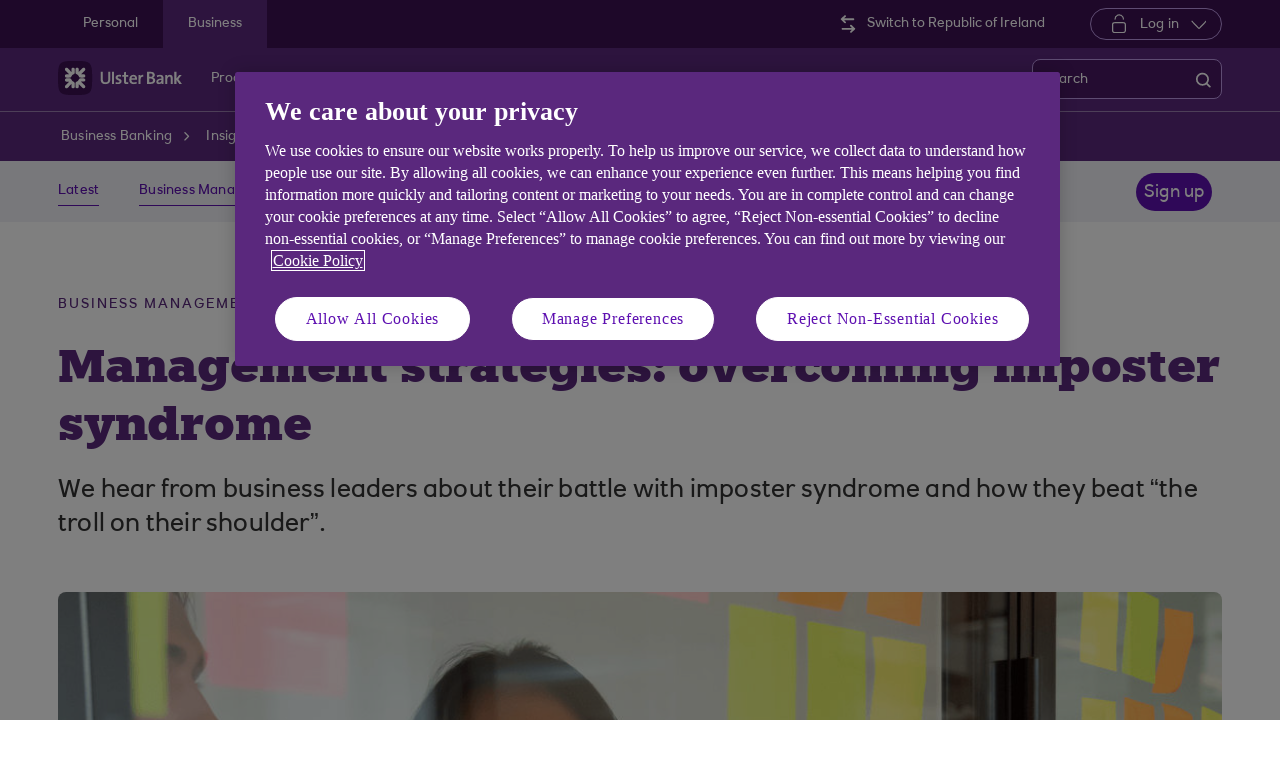

--- FILE ---
content_type: text/html; charset=UTF-8
request_url: https://www.ulsterbank.co.uk/business/insights/business-management/workforce-support/management-strategies-overcoming-impostor-syndrome.html
body_size: 18002
content:
<!DOCTYPE html>




     <html lang="en" class="no-js  responsive-shelf sb_enable responsive_ulster_ni_business responsive__publish">









<head>	
	<!--One trust cookie configuration updated here -->
	

 
        
        
        	<!-- OneTrust Cookies Consent Notice start -->
<script defer="defer" type="text/javascript" src="https://rum.hlx.page/.rum/@adobe/helix-rum-js@%5E2/dist/micro.js" data-routing="p00000-e000000"></script>
<script src="https://cdn.cookielaw.org/scripttemplates/otSDKStub.js"   type="text/javascript" charset="UTF-8" data-domain-script="abc03fb1-230d-49f0-a6bb-9188e0fd2084" async></script>
<script type="text/javascript">
function OptanonWrapper() {
	if(customerAlreadyDecided()){

		readCustomerChoice() && globalUtil.faqSearchCookie && globalUtil.faqSearchCookie.init();
	}
	function customerAlreadyDecided(){
		return -1 < document.cookie.indexOf('OptanonAlertBoxClosed=');
	}
	function readCustomerChoice() {
        // We just need to agree which group of the customer should mean the he wants to use the support center with all the cookies
		// EXAMPLE: if the user has the C0004 it means we can start with all the cookies
        return OptanonActiveGroups.includes('C0002');
    }
		if ( document.location.href.indexOf('cookie') > -1 ) {
			$('#onetrust-pc-sdk, .onetrust-pc-dark-filter, #onetrust-banner-sdk').hide();
			$('.ot-sdk-show-settings').show();
		}
	
	if(window.optanonActiveGroupsAux === undefined){
		   window.optanonActiveGroupsAux = window.OptanonActiveGroups;
	}
	var currentActiveGroups = OptanonActiveGroups.split(',').slice(1,OptanonActiveGroups.split(',').length-1);
	for(var i=0; i<currentActiveGroups.length; i++){
	  if(optanonActiveGroupsAux.indexOf(currentActiveGroups[i]) == -1){
		   switch(currentActiveGroups[i]){
				 case 'C0002':
					   _satellite.track("DCRPerformance");
					   break;
				 case 'C0003':
					   _satellite.track("DCRFunctional");
					   break;
				 case 'C0004':
					   _satellite.track("DCRTargeting");
					   break;
				 case 'C0005':
					   _satellite.track("DCRSocialMedia");
					   break;
				 case 'C0009':
					   _satellite.track("DCRAnonAnalytics");
					   break;
		   }
	  }   
	}
	optanonActiveGroupsAux = window.OptanonActiveGroups;             
}
</script>
<!-- OneTrust Cookies Consent Notice end --> 
        
 

	<!--One trust cookie configuration updated -->
    
	
		<link rel="canonical" href="https://www.ulsterbank.co.uk/business/insights/business-management/workforce-support/management-strategies-overcoming-impostor-syndrome.html"/>
	
    <meta charset="utf-8"/>
    <meta http-equiv="X-UA-Compatible" content="IE=edge"/>
    <meta name="viewport" content="width=device-width, initial-scale=1.0"/>
    <meta name="keywords"/>
	
    
    
    
    
    
    

    
    

    <meta http-equiv="Last-Modified" content="6 Sep 2024 12:34:10 BST"/>
    <meta name="title" content="Management strategies: overcoming imposter syndrome | Ulster Bank"/>
	<meta name="subtitle"/>
    <meta name="description" content="We hear from business leaders about their battle with imposter syndrome and how they beat the troll on their shoulder."/>
    <meta name="navigation-title" content="Management strategies: overcoming imposter syndrome"/>
    <meta property="og:title" content="Management strategies: overcoming imposter syndrome | Ulster Bank"/>
    <meta property="og:type"/>
    
	
		<meta property="og:image" content="/content/dam/Ulster/logo/og-logo-ub.png"/>
	
    <meta property="og:url" content="https://www.ulsterbank.co.uk/business/insights/business-management/workforce-support/management-strategies-overcoming-impostor-syndrome.html"/>
    <meta property="og:description" content="We hear from business leaders about their battle with imposter syndrome and how they beat the troll on their shoulder."/>

    
        <meta class="swiftype" name="swiftTitle" data-type="string" content="Management strategies: overcoming imposter syndrome | Ulster Bank"/> 
    
        <meta class="swiftype" name="swiftDescription" data-type="string" content="We hear from business leaders about their battle with imposter syndrome and how they beat the troll on their shoulder."/>
    
    <meta class="swiftype" name="swiftPublished_at" data-type="date" content="Tue Sep 24 10:28:12 BST 2024"/>
    <meta class="swiftype" name="swifturl" data-type="enum" content="https://www.ulsterbank.co.uk/business/insights/business-management/workforce-support/management-strategies-overcoming-impostor-syndrome.html"/>
    <meta class="swiftype" name="swiftBrand" data-type="string" content="ULSTERNI"/>
    <meta class="swiftype" name="swiftSegment" data-type="string" content="business"/>
    
    

     
    	<meta name="google-site-verification" content="xi5-o8971-pTJHQjvHnfkhvsNsLr2CAA9MUTeVUM07Q"/>
    
     
        <link rel="shortcut icon" type="image/x-icon" href="/apps/settings/wcm/designs/responsive_champion/clientlibs/resources/responsive_ulster_ni_business_favicon.ico"/>
    
    
    
           
    



    
<link rel="stylesheet" href="/etc.clientlibs/responsive/clientlibs/clientlib_base_champion-_d5e9688189b4afac501577ba75de38bf.min.css" type="text/css"/>




    
<link rel="stylesheet" href="/etc.clientlibs/responsive/clientlibs/clientlib_base-_5360fd92ed88140022e20a1444c982da.min.css" type="text/css"/>




    




    




    
<script src="/etc.clientlibs/clientlibs/granite/jquery.min.js"></script>
<script src="/etc.clientlibs/clientlibs/granite/utils.min.js"></script>
<script src="/etc.clientlibs/clientlibs/granite/jquery/granite.min.js"></script>
<script src="/etc.clientlibs/foundation/clientlibs/jquery.min.js"></script>
<script src="/etc.clientlibs/foundation/clientlibs/shared.min.js"></script>
<script src="/etc.clientlibs/responsive/clientlibs/clientlib_base_dependencies-_ee316301582400e53cabde696cb078bd.min.js"></script>




    








    

    <title>Management strategies: overcoming imposter syndrome | Ulster Bank</title>
    











    <script type="text/javascript">
		 var digitalData = {
                    "page" : {
                    	"article" : {
                    		"name" : "Management strategies: overcoming imposter syndrome | Ulster Bank",
							"author_name" : "",
							"published_date" : "24 Sep 2024"		
                    	},
						"name" :"CATEGORY:&gt;BUSINESS&gt;INSIGHTS&gt;BUSINESS-MANAGEMENT&gt;WORKFORCE-SUPPORT&gt;MANAGEMENT-STRATEGIES-OVERCOMING-IMPOSTOR-SYNDROME&gt;INDEX",
                        "url" :  "https://www.ulsterbank.co.uk/business/insights/business-management/workforce-support/management-strategies-overcoming-impostor-syndrome.html",
                        "queryParam" : "",
                        "type" : "CATEGORY",
                        "tags" : {
                        	"themelevel" : "Business management",
                            "topiclevel" : "Development",
                            "additionaltags" : "Workforce support|Leadership|Wellbeing "
                        }
                    },
                    "user" : {
                        "loggedIn" : "N"
                    },
                    "site" : {
                        "brand" : "ULSTERNI",
                        "section" : "BUSINESS&gt;INSIGHTS",
                        "businessArea":"Business",
                        "webChat" : "''"
                    },
                   "server": {
                        "toolName":""
                    },
                    
					"event":[]


        },IDM = {
			validationRules : {},
			validationMsgs: {},
			lightboxPaths: {}
		};

	 </script>

	
	
	<script type="text/javascript">
        /*
        * Documentation: https://experienceleague.adobe.com/en/docs/experience-platform/web-sdk/personalization/manage-flicker
        * IMPORTANT: You must add the snippet before loading the tag manager, i.e., Adobe Launch script which is loaded asynchrounously.
        * This snippet will pre-hide certain HTML elements (with class 'mboxDefault') and not the entire page.
        * You can achieve that by customizing the style parameter. It can be replaced with something that pre-hides only particular regions of the page.
        * The code waits for 3000 milliseconds for Adobe Target to load and render personalised content.
        * If AEP Edge network call is not resolved before the wait time of 3000 milliseconds, it makes the default content visible.
        */
      !function(e,a,n,t){var i=e.head;if(i){
      if (a) return;
      var o=e.createElement("style");
      o.id="alloy-prehiding",o.innerText=n,i.appendChild(o),setTimeout(function(){o.parentNode&&o.parentNode.removeChild(o)},t)}}
      (document, document.location.href.indexOf("adobe_authoring_enabled") !== -1, ".mboxDefault { opacity: 0 !important }", 3000);
	</script>

	

    
    

    
    

    
    
    
    
    

	

    
        <script src='https://assets.adobedtm.com/90decdbe34ba/7842e20738bc/launch-b922a005b721.min.js' async>  </script>
    
    

    
    

    
    
    
    
    

	

    
    

    
    

    
    
    
    
    

	

    
    

    
    

    
    
    
    
    

	

    
    

    
    

    
    
    
    
    

	

    
    

    
    

    
    
    
    
    

	
    
</head>
<body>
	
	
	<input type="hidden" id="dumpParams" value="intcam,extcam,olbcam,xtcam,sc_*,bid,cid,cin,s_tnt,adobe_*,lid,bin,agg_dip,agg_name,uuid,product,gclid,CDE*,AT,furl,utm_*,mbox*,pid,c,devicemode,fbclid,alloy_redirect"/>
	<div></div>

	<div>


	<input type="hidden" name="navigationTag" id="navigationTag" value="nav:ulster/business"/>

	



    
    
    
<link rel="stylesheet" href="/etc.clientlibs/responsive/clientlibs/clientlib_smartbanner/clientlib_smartbanner_champion-_fe98640fa2e72d9f3e4e5eae26fdf004.min.css" type="text/css"/>



    
    <meta name="apple-itunes-app"/>
    <meta name="google-play-app"/>
    <link rel="apple-touch-icon"/>
    <link rel="andriod-icon"/>
    <meta name="apple-target-url"/>
    <meta name="android-target-url"/>
    
	
	
	

	<div class="main-wrapper">
		<div class="site-content">
			
 





<div class="skip-links reset shelf-container" id="skiplinks">
	<a class="txt-p-1" href="#main-content-wrapper">Skip to main content</a>
</div>
			<header>
				
				
					
					
						<div class="iah iah--responsive">
							
							
							
								
								
								
								 
		





    
<link rel="stylesheet" href="/etc.clientlibs/responsive/components/foundation/iaheadernavigation/clientlibs/clientlib_ia_headernavigation_champion-_349e7ae5cf4eedf7a6686283641ada58.min.css" type="text/css">






<div class="ia__main-content  ">

   <div class="iah__share container-fluid desktop--rbscom desktop--natwestgroup" data-domain="responsive_champion" data-contentpath="/content/ulster_com/ni/business/iaheaderchampion">
      <div class="iah__container  container">
         <div class="iah__l0__right pull-right">
            <nav aria-label="Level zero Navigation">
               <ul class="ia__nav ia__navbar-nav ia__noprice">
                  <li class="share_price desktop">
                  </li>
                  
               </ul>
            </nav>
         </div>
      </div>
   </div>
 




 
   <div class="iah__l1 iah__l1--visible-xl iah__l1--visible-lg  ">
      <div class="iah__container">
         <div class="iah__l1__left">
            <nav aria-label="Main Navigation">
               <ul class="ia__nav ia__navbar-nav">
                  
                     <li>
                        <a href="https://www.ulsterbank.co.uk" data-navid="personal"><span>Personal</span></a>
                     </li>
                  
                     <li>
                        <a href="/business.html" data-navid="business"><span>Business</span></a>
                     </li>
                  
               </ul>
            </nav>
         </div>
         <div class="iah__l1__right">
			 
            
               <div class="iah__ulster_switch">
                  <a href="https://www.ulsterbank.ie/business.html" class='iah__ulster__changerepublic'><span>Switch to Republic of Ireland</span></a>
               </div>
            
            <div class="iah__login_l1">
               
                  
	
	
	
	
		
		
		
    
<link rel="stylesheet" href="/etc.clientlibs/responsive/components/foundation/iagloballogin/clientlibs/clientlib_ia_global_login_champion-_d5e9688189b4afac501577ba75de38bf.min.css" type="text/css">



	
		<a class="iah__login-link login_dropdown" role="button" href="javascript:void(0)" aria-expanded="false" aria-haspopup="true">
			
				<span class="dropdown_icon"></span>
			
			
	
	
			Log in
		</a>
	
	
	
               
               

<div class="iah__login__dropdown" role="menu"> 
	<div class="iah__mobile-logintitle">
	    <a href="javascript:void(0)" class="bl__login--title iah-search-title">Log in</a> 
	</div>
	<div class="back-to-menu visible-xs visible-sm">
		<a href="javascript:void(0)" class="back-to-menu-link">
			<span>
				Back to main menu
			</span>
		</a>
	</div>
	<div class="iah__login__dropdown-topsection">
		<div class="secondary-cta-wrap">
			<ul>
		 		
					<li>
						
						
						<a href="https://www.anytimebanking.ulsterbank.co.uk/" aria-label="Go to Anytime Login" target="_self">Anytime Login</a>
					</li>
				
					<li>
						
						
						<a href="https://www.bankline.ulsterbank.co.uk/CWSLogon/logon.do?CTAuthMode=RBSG_CORP4P&domain=.bankline.ulsterbank.co.uk&ct-web-server-id=Internet&ct_orig_uri=https%3A%2F%2Fwww.bankline.ulsterbank.co.uk%2Fbankline%2Fubn%2Fdefault.jsp" aria-label="Go to Bankline Login" target="_self">Bankline Login</a>
					</li>
				
					<li>
						
						
						<a href="https://clearspend.ulsterbank.co.uk/login" aria-label="Go to ClearSpend login" target="_self">ClearSpend</a>
					</li>
				
					<li>
						
						
						<a href="https://login.freeagent.com/ulster_bank/login?utm_source=ulster&utm_medium=digital_banking&utm_campaign=bb_login" aria-label="Go to FreeAgent login" target="_self">FreeAgent</a>
					</li>
				
					<li>
						
						
						<a href="https://www.if-facflow.ulsterbank.co.uk/" aria-label="FacFlow for Ulster Business" target="_self">RBSIF FacFlow</a>
					</li>
				
			</ul>
		</div>
	</div> 
	<div class="iah__login__dropdown-bottomsection">
		
					
	</div>          
</div>
</div>
         </div>
      </div>
   </div>

   <div class="iah__l2 iah__l2--visible-md iah__l2--visible-sm ">
      <div class="iah__container">
         <div class="iah__l2__main-links">
            
			
				<div class="iah__login">
				   
					  
	
	
	
	
		
		
		
    



	
		<a class="iah__login-link login_dropdown" role="button" href="javascript:void(0)" aria-expanded="false" aria-haspopup="true">
			
				<span class="dropdown_icon"></span>
			
			
	
	
			Log in
		</a>
	
	
	
				   
				   <div class="bussiness__login">
					  

<div class="iah__login__dropdown" role="menu"> 
	<div class="iah__mobile-logintitle">
	    <a href="javascript:void(0)" class="bl__login--title iah-search-title">Log in</a> 
	</div>
	<div class="back-to-menu visible-xs visible-sm">
		<a href="javascript:void(0)" class="back-to-menu-link">
			<span>
				Back to main menu
			</span>
		</a>
	</div>
	<div class="iah__login__dropdown-topsection">
		<div class="secondary-cta-wrap">
			<ul>
		 		
					<li>
						
						
						<a href="https://www.anytimebanking.ulsterbank.co.uk/" aria-label="Go to Anytime Login" target="_self">Anytime Login</a>
					</li>
				
					<li>
						
						
						<a href="https://www.bankline.ulsterbank.co.uk/CWSLogon/logon.do?CTAuthMode=RBSG_CORP4P&domain=.bankline.ulsterbank.co.uk&ct-web-server-id=Internet&ct_orig_uri=https%3A%2F%2Fwww.bankline.ulsterbank.co.uk%2Fbankline%2Fubn%2Fdefault.jsp" aria-label="Go to Bankline Login" target="_self">Bankline Login</a>
					</li>
				
					<li>
						
						
						<a href="https://clearspend.ulsterbank.co.uk/login" aria-label="Go to ClearSpend login" target="_self">ClearSpend</a>
					</li>
				
					<li>
						
						
						<a href="https://login.freeagent.com/ulster_bank/login?utm_source=ulster&utm_medium=digital_banking&utm_campaign=bb_login" aria-label="Go to FreeAgent login" target="_self">FreeAgent</a>
					</li>
				
					<li>
						
						
						<a href="https://www.if-facflow.ulsterbank.co.uk/" aria-label="FacFlow for Ulster Business" target="_self">RBSIF FacFlow</a>
					</li>
				
			</ul>
		</div>
	</div> 
	<div class="iah__login__dropdown-bottomsection">
		
					
	</div>          
</div>
</div>
				</div>
			
            <div>
               





    
<link rel="stylesheet" href="/etc.clientlibs/responsive/components/foundation/iaglobalnavlogo/clientlibs/clientlib_ia_global_logo_champion-_9f70e377798d49ec9c7a90a25b5fa070.min.css" type="text/css">




 

<div class="iah__logo">
	    <a class="iah__logo-link" href="/business.html" title="Ulster Bank Logo">
    
    <img src='/content/dam/championlogos/Ulsterbank_Secondary_Horizontal_RGB_NEG.svg' alt="Ulster Bank Logo"/> 

		</a>
</div> 

            </div>
            
            <div class="mobile__hamburger">
               <button aria-expanded="false" aria-label="More options menu" class="iah__menu-link menu-open">
               <span class='icon-menu'></span>
               <span class="opened" aria-hidden="true">Menu</span>
               <span class='icon-close'></span>
               <span class="closed" aria-hidden="true">Close</span>
               </button>
            </div>
            <div class="iah__l1__l2__holder">
               
                  <div class="header-top-mobile visible-xs visible-sm">
                     <div class="brand-logo">
                        
                        <div class="iah__logo mobile_logo">
                           <a class="iah__logo-link mobile-logo-link" href="/business.html" title="Ulster Bank Logo">
                              
                              <img src='/content/dam/championlogos/Ulsterbank_Secondary_Horizontal_RGB_NEG.svg' alt="Ulster Bank Logo"/>

                           </a>
                        </div>
                     </div>              
                  </div>
                                             
               <button aria-expanded="false" aria-label="Close menu" class="iah__menu-link menu-open">
               <span class='icon-close'></span>
               <span class="closed">Close</span>
               </button>
               
                <a href="https://www.ulsterbank.ie/business.html" class='iah__ulster__changerepublic changerepublic-mobile'><span>Switch to Republic of Ireland</span></a>
               
               <div class="iah__l1 ">
                  <nav aria-label="Main Navigation">
                     <ul class="ia__nav ia__navbar-nav">
                        
                           <li class="ia-active ">
                              <a href="https://www.ulsterbank.co.uk" data-navid="personal"><span>Personal</span></a>
                           </li>
                        
                           <li class=" ">
                              <a href="/business.html" data-navid="business"><span>Business</span></a>
                           </li>
                        
                     </ul>
                  </nav>
               </div>
               <nav aria-label="Site Navigation" class="iah__nav-l2 ">
                  
                     <div class="iah__product-title" data-navid="personal">Personal</div>
                  
                     <div class="iah__product-title" data-navid="business">Business</div>
                  
                  <ul class="ia__nav ia__navbar-nav__l2">
				  
					<li class="share_price mobile ia__noprice"> </li>
				  
                     
                        
                        
                           
                              
                           
                        
                           
                              
                           
                        
                           
                              
                           
                        
                           
                              
                           
                        
                           
                              
                           
                        
                           
                              
                           
                        
                           
                        
                           
                        
                           
                        
                           
                        
                           
                        
                           
                        
                           
                        
                           
                        
                           
                        
                           
                        
                           
                        
                           
                        
                           
                        
                           
                        
                           
                        
                           
                        
                           
                        
                           
                        
                           
                        
                           
                        
                           
                        
                           
                        
                           
                        
                        <li class=" ">
                           
                              <a aria-expanded="false" data-level="l2" aria-haspopup="true" data-navid="products and services" aria-label="Products and Services menu"><span>Products and Services</span>
                              </a>
                              
                             
                           
                           
                           
                           <div class="iah__nav-l3">
                              <div class="ia-l2-active"><a href="javascript:void(0)"><span>Products and Services</span></a></div>
                              <div class="iah__container">
                                 <ul class="ia__nav ia__navbar-nav__l3">
                                    
                                       
                                          <li class="iah__l3-column-holder   ">
                                             
                                                
                                                   <a aria-expanded="false" data-level="l3" aria-haspopup="true" data-skipid="Bank accounts" data-navid="products and services" aria-label="Bank accounts menu"><span>Bank accounts</span>
                                                   </a>
                                                   
                                                
                                                
                                                <div class="skip-link-wrap skip-links-inl3">
                                                   
                                                   
                                                </div>
                                             
                                             
                                                <div class="iah__nav-l4">
                                                   <div class="iah__container">
                                                      <ul class="ia__nav ia__navbar-nav__l4">
                                                         
															
																															
																
															
                                                            
                                                               <li class="iah__l4-column-holder iah__l4-top">
                                                                  
                                                                     <div href="javascript:void(0)" class="iah__l4-column-title" tabindex="0">
                                                                     Business bank accounts</div>
                                                                  
                                                                  
                                                                  <ol role="list">
                                                                     
                                                                        <li class=" ">
                                                                           <a href="/business/bank-accounts.html" data-navid="products and services"><span>See all our business accounts</span></a>
                                                                        </li>
                                                                     
                                                                        <li class=" ">
                                                                           <a href="/business/bank-accounts/switch-to-ulster-bank.html" data-navid="products and services"><span>Switching to Ulster Bank: See our new offer</span></a>
                                                                        </li>
                                                                     
                                                                        <li class=" ">
                                                                           <a href="/business/bank-accounts/startup.html" data-navid="products and services"><span>Start up bank account</span></a>
                                                                        </li>
                                                                     
                                                                        <li class=" ">
                                                                           <a href="/business/bank-accounts/business-account.html" data-navid="products and services"><span>Business bank account</span></a>
                                                                        </li>
                                                                     
                                                                        <li class=" ">
                                                                           <a href="/business/bank-accounts/not-for-profit.html" data-navid="products and services"><span>Not for profit account</span></a>
                                                                        </li>
                                                                     
                                                                        <li class=" ">
                                                                           <a href="/business/bank-accounts/currency-account.html" data-navid="products and services"><span>Currency bank account</span></a>
                                                                        </li>
                                                                     
                                                                  </ol>
                                                               </li>
                                                            
                                                         
															
																															
																
															
                                                            
                                                               <li class="iah__l4-column-holder iah__l4-top">
                                                                  
                                                                  
                                                                     <div class="iah__l4-column-title  iah__l4-column-title-left ">
                                                                        Already have business accounts with us?
                                                                     </div>
                                                                  
                                                                  <ol role="list">
                                                                     
                                                                        <li class=" ">
                                                                           <a href="https://www.anytimebanking.ulsterbank.co.uk/Default.aspx" data-navid="products and services"><span>Log in to Anytime Internet Banking</span></a>
                                                                        </li>
                                                                     
                                                                        <li class=" ">
                                                                           <a href="https://www.bankline.ulsterbank.co.uk/CWSLogon/logon.do?CTAuthMode=RBSG_CORP4P&domain=.bankline.ulsterbank.co.uk&ct-web-server-id=Internet&ct_orig_uri=https%3A%2F%2Fwww.bankline.ulsterbank.co.uk%2Fbankline%2Fubn%2Fdefault.jsp" data-navid="products and services"><span>Log in to Bankline</span></a>
                                                                        </li>
                                                                     
                                                                        <li class=" ">
                                                                           <a href="/business/ways-to-bank/post-office-banking.html" data-navid="products and services"><span>Post Office banking</span></a>
                                                                        </li>
                                                                     
                                                                        <li class=" ">
                                                                           <a href="/business/support/change-order.html" data-navid="products and services"><span>Order cash and coins</span></a>
                                                                        </li>
                                                                     
                                                                        <li class=" ">
                                                                           <a href="/business/support/manage-your-signatories.html" data-navid="products and services"><span>Manage your signatories</span></a>
                                                                        </li>
                                                                     
                                                                        <li class=" ">
                                                                           <a href="/business/loans-and-finance/overdraft.html" data-navid="products and services"><span>Business overdraft</span></a>
                                                                        </li>
                                                                     
                                                                        <li class=" ">
                                                                           <a href="https://www.ulsterbank.co.uk/business/business-services/tyl.html?intcam=U_HPTO_Int_MISC_n_n_nav_AA" data-navid="products and services"><span>Take payments with Tyl</span></a>
                                                                        </li>
                                                                     
                                                                        <li class=" ">
                                                                           <a href="https://www.ulsterbank.co.uk/business/business-services/tyl/tap-to-pay.html?intcam=U_HPTO_Int_MISC_ttp_n_nav_AA" data-navid="products and services"><span>NatWest Tap to Pay</span></a>
                                                                        </li>
                                                                     
                                                                  </ol>
                                                               </li>
                                                            
                                                         
															
																															
																
															
                                                            
                                                               <li class="iah__l4-column-holder iah__l4-top">
                                                                  
                                                                  
                                                                     <div class="iah__l4-column-title  iah__l4-column-title-left ">
                                                                        
                                                                     </div>
                                                                  
                                                                  <ol role="list">
                                                                     
                                                                  </ol>
                                                               </li>
                                                            
                                                         
                                                      </ul>
                                                   </div>
                                                </div>
                                             
                                          </li>
                                       
                                    
                                       
                                          <li class="iah__l3-column-holder   ">
                                             
                                                
                                                   <a aria-expanded="false" data-level="l3" aria-haspopup="true" data-skipid="Savings" data-navid="products and services" aria-label="Savings menu"><span>Savings</span>
                                                   </a>
                                                   
                                                
                                                
                                                <div class="skip-link-wrap skip-links-inl3">
                                                   
                                                   
                                                </div>
                                             
                                             
                                                <div class="iah__nav-l4">
                                                   <div class="iah__container">
                                                      <ul class="ia__nav ia__navbar-nav__l4">
                                                         
															
																															
																
															
                                                            
                                                               <li class="iah__l4-column-holder iah__l4-top">
                                                                  
                                                                     <div href="javascript:void(0)" class="iah__l4-column-title" tabindex="0">
                                                                     Business savings</div>
                                                                  
                                                                  
                                                                  <ol role="list">
                                                                     
                                                                        <li class=" ">
                                                                           <a href="/business/savings.html" data-navid="products and services"><span>See all our savings accounts</span></a>
                                                                        </li>
                                                                     
                                                                        <li class=" ">
                                                                           <a href="/business/savings/instant-access.html" data-navid="products and services"><span>Instant access accounts</span></a>
                                                                        </li>
                                                                     
                                                                        <li class=" ">
                                                                           <a href="/business/savings/fixed-term.html" data-navid="products and services"><span>Fixed term accounts</span></a>
                                                                        </li>
                                                                     
                                                                        <li class=" ">
                                                                           <a href="/business/savings/currency-savings.html" data-navid="products and services"><span>Currency savings accounts</span></a>
                                                                        </li>
                                                                     
                                                                  </ol>
                                                               </li>
                                                            
                                                         
															
																															
																
															
                                                            
                                                               <li class="iah__l4-column-holder iah__l4-top">
                                                                  
                                                                  
                                                                     <div class="iah__l4-column-title  iah__l4-column-title-left ">
                                                                        Already have business savings with us?
                                                                     </div>
                                                                  
                                                                  <ol role="list">
                                                                     
                                                                        <li class=" ">
                                                                           <a href="https://www.anytimebanking.ulsterbank.co.uk/Default.aspx" data-navid="products and services"><span>Log in to Anytime Internet Banking</span></a>
                                                                        </li>
                                                                     
                                                                        <li class=" ">
                                                                           <a href="https://www.bankline.ulsterbank.co.uk/CWSLogon/logon.do?CTAuthMode=RBSG_CORP4P&domain=.bankline.ulsterbank.co.uk&ct-web-server-id=Internet&ct_orig_uri=https%3A%2F%2Fwww.bankline.ulsterbank.co.uk%2Fbankline%2Fubn%2Fdefault.jsp" data-navid="products and services"><span>Log in to Bankline</span></a>
                                                                        </li>
                                                                     
                                                                        <li class=" ">
                                                                           <a href="/business/savings/interest-rates.html" data-navid="products and services"><span>Interest rates</span></a>
                                                                        </li>
                                                                     
                                                                  </ol>
                                                               </li>
                                                            
                                                         
															
																															
																
															
                                                            
                                                               <li class="iah__l4-column-holder iah__l4-top">
                                                                  
                                                                  
                                                                     <div class="iah__l4-column-title  iah__l4-column-title-left ">
                                                                        Help with savings
                                                                     </div>
                                                                  
                                                                  <ol role="list">
                                                                     
                                                                        <li class=" ">
                                                                           <a href="/business/savings/interest-rates.html" data-navid="products and services"><span>Previous interest rates</span></a>
                                                                        </li>
                                                                     
                                                                  </ol>
                                                               </li>
                                                            
                                                         
                                                      </ul>
                                                   </div>
                                                </div>
                                             
                                          </li>
                                       
                                    
                                       
                                          <li class="iah__l3-column-holder   ">
                                             
                                                
                                                   <a aria-expanded="false" data-level="l3" aria-haspopup="true" data-skipid="Cards" data-navid="products and services" aria-label="Cards menu"><span>Cards</span>
                                                   </a>
                                                   
                                                
                                                
                                                <div class="skip-link-wrap skip-links-inl3">
                                                   
                                                   
                                                </div>
                                             
                                             
                                                <div class="iah__nav-l4">
                                                   <div class="iah__container">
                                                      <ul class="ia__nav ia__navbar-nav__l4">
                                                         
															
																															
																
															
                                                            
                                                               <li class="iah__l4-column-holder iah__l4-top">
                                                                  
                                                                     <div href="javascript:void(0)" class="iah__l4-column-title" tabindex="0">
                                                                     Business cards</div>
                                                                  
                                                                  
                                                                  <ol role="list">
                                                                     
                                                                        <li class=" ">
                                                                           <a href="/business/cards.html" data-navid="products and services"><span>See all our cards</span></a>
                                                                        </li>
                                                                     
                                                                        <li class=" ">
                                                                           <a href="/business/cards/debit-card.html" data-navid="products and services"><span>Business debit card</span></a>
                                                                        </li>
                                                                     
                                                                        <li class=" ">
                                                                           <a href="/business/cards/onecard.html" data-navid="products and services"><span>OneCard programme</span></a>
                                                                        </li>
                                                                     
                                                                        <li class=" ">
                                                                           <a href="/business/cards/cash-card.html" data-navid="products and services"><span>Business cash card</span></a>
                                                                        </li>
                                                                     
                                                                  </ol>
                                                               </li>
                                                            
                                                         
															
																															
																
															
                                                            
                                                               <li class="iah__l4-column-holder iah__l4-top">
                                                                  
                                                                  
                                                                     <div class="iah__l4-column-title  iah__l4-column-title-left ">
                                                                        Already have business cards with us?
                                                                     </div>
                                                                  
                                                                  <ol role="list">
                                                                     
                                                                        <li class=" ">
                                                                           <a href="/business/cards/clearspend.html" data-navid="products and services"><span>ClearSpend</span></a>
                                                                        </li>
                                                                     
                                                                        <li class=" ">
                                                                           <a href="/business/cards/smart-data.html" data-navid="products and services"><span>Smart Data Online</span></a>
                                                                        </li>
                                                                     
                                                                        <li class=" ">
                                                                           <a href="/business/support/manage-your-account/manageyouronecard.html" data-navid="products and services"><span>Manage your OneCard</span></a>
                                                                        </li>
                                                                     
                                                                  </ol>
                                                               </li>
                                                            
                                                         
															
																															
																
															
                                                            
                                                               <li class="iah__l4-column-holder iah__l4-top">
                                                                  
                                                                  
                                                                     <div class="iah__l4-column-title  iah__l4-column-title-left ">
                                                                        Help with cards
                                                                     </div>
                                                                  
                                                                  <ol role="list">
                                                                     
                                                                        <li class=" ">
                                                                           <a href="/business/cards.html" data-navid="products and services"><span>Accepting card payments</span></a>
                                                                        </li>
                                                                     
                                                                        <li class=" ">
                                                                           <a href="https://www.ulsterbank.co.uk/business/business-services/tyl.html?intcam=U_HPTO_Int_MISC_n_n_nav_AA" data-navid="products and services"><span>Take payments with Tyl</span></a>
                                                                        </li>
                                                                     
                                                                  </ol>
                                                               </li>
                                                            
                                                         
                                                      </ul>
                                                   </div>
                                                </div>
                                             
                                          </li>
                                       
                                    
                                       
                                          <li class="iah__l3-column-holder   ">
                                             
                                                
                                                   <a aria-expanded="false" data-level="l3" aria-haspopup="true" data-skipid="Loans and finance" data-navid="products and services" aria-label="Loans and finance menu"><span>Loans and finance</span>
                                                   </a>
                                                   
                                                
                                                
                                                <div class="skip-link-wrap skip-links-inl3">
                                                   
                                                   
                                                </div>
                                             
                                             
                                                <div class="iah__nav-l4">
                                                   <div class="iah__container">
                                                      <ul class="ia__nav ia__navbar-nav__l4">
                                                         
															
																															
																
															
                                                            
                                                               <li class="iah__l4-column-holder iah__l4-top">
                                                                  
                                                                     <div href="javascript:void(0)" class="iah__l4-column-title" tabindex="0">
                                                                     Business loans and finance</div>
                                                                  
                                                                  
                                                                  <ol role="list">
                                                                     
                                                                        <li class=" ">
                                                                           <a href="/business/loans-and-finance.html" data-navid="products and services"><span>See all our loans and financing options</span></a>
                                                                        </li>
                                                                     
                                                                        <li class=" ">
                                                                           <a href="/business/loans-and-finance/overdraft.html" data-navid="products and services"><span>Business overdraft</span></a>
                                                                        </li>
                                                                     
                                                                        <li class=" ">
                                                                           <a href="/business/loans-and-finance/small-business-loan.html" data-navid="products and services"><span>Small business loan</span></a>
                                                                        </li>
                                                                     
                                                                        <li class=" ">
                                                                           <a href="/business/loans-and-finance/fixed-rate-loan.html" data-navid="products and services"><span>Fixed rate loan</span></a>
                                                                        </li>
                                                                     
                                                                        <li class=" ">
                                                                           <a href="https://www.natwest.com/business/loans-and-finance/invoice-finance.html" data-navid="products and services"><span>Invoice Finance provided by NatWest</span></a>
                                                                        </li>
                                                                     
                                                                        <li class=" ">
                                                                           <a href="/business/loans-and-finance/variable-rate-loan.html" data-navid="products and services"><span>Variable rate loan</span></a>
                                                                        </li>
                                                                     
                                                                        <li class=" ">
                                                                           <a href="/business/asset-finance.html" data-navid="products and services"><span>Asset Finance</span></a>
                                                                        </li>
                                                                     
                                                                        <li class=" ">
                                                                           <a href="/business/loans-and-finance/sustainable-finance/climate-and-sustainable-assets.html" data-navid="products and services"><span>Climate and Sustainable Assets</span></a>
                                                                        </li>
                                                                     
                                                                        <li class=" ">
                                                                           <a href="/business/loans-and-finance/growth-guarantee-scheme.html" data-navid="products and services"><span>Growth Guarantee Scheme</span></a>
                                                                        </li>
                                                                     
                                                                  </ol>
                                                               </li>
                                                            
                                                         
															
																															
																
															
                                                            
                                                               <li class="iah__l4-column-holder iah__l4-top">
                                                                  
                                                                  
                                                                     <div class="iah__l4-column-title  iah__l4-column-title-left ">
                                                                        More about loans and finance
                                                                     </div>
                                                                  
                                                                  <ol role="list">
                                                                     
                                                                        <li class=" ">
                                                                           <a href="/business/loans-and-finance/how-do-business-loans-work.html" data-navid="products and services"><span>How do business loans work?</span></a>
                                                                        </li>
                                                                     
                                                                        <li class=" ">
                                                                           <a href="/business/loans-and-finance/how-can-i-borrow-money.html" data-navid="products and services"><span>How can I borrow money to start my business?</span></a>
                                                                        </li>
                                                                     
                                                                        <li class=" ">
                                                                           <a href="/business/loans-and-finance/how-to-get-funding-for-your-business.html" data-navid="products and services"><span>How to get funding for your business</span></a>
                                                                        </li>
                                                                     
                                                                  </ol>
                                                               </li>
                                                            
                                                         
															
																															
																
															
                                                            
                                                               <li class="iah__l4-column-holder iah__l4-top">
                                                                  
                                                                  
                                                                     <div class="iah__l4-column-title  iah__l4-column-title-left ">
                                                                        Help with loans and finance
                                                                     </div>
                                                                  
                                                                  <ol role="list">
                                                                     
                                                                        <li class=" ">
                                                                           <a href="/business/loans-and-finance/loans-and-finances-faq.html#pay1" data-navid="products and services"><span>Manage my repayments</span></a>
                                                                        </li>
                                                                     
                                                                        <li class=" ">
                                                                           <a href="/business/loans-and-finance/loans-and-finances-faq.html#loan1" data-navid="products and services"><span>Manage my loan account</span></a>
                                                                        </li>
                                                                     
                                                                        <li class=" ">
                                                                           <a href="/business/loans-and-finance/alternative-financing.html" data-navid="products and services"><span>Alternative sources of finance</span></a>
                                                                        </li>
                                                                     
                                                                        <li class=" ">
                                                                           <a href="/business/support/workplace-wellbeing/struggling-financially.html" data-navid="products and services"><span>Help with financial difficulty</span></a>
                                                                        </li>
                                                                     
                                                                  </ol>
                                                               </li>
                                                            
                                                         
                                                      </ul>
                                                   </div>
                                                </div>
                                             
                                          </li>
                                       
                                    
                                       
                                          <li class="iah__l3-column-holder   ">
                                             
                                                
                                                   <a aria-expanded="false" data-level="l3" aria-haspopup="true" data-skipid="Trade finance" data-navid="products and services" aria-label="Trade finance menu"><span>Trade finance</span>
                                                   </a>
                                                   
                                                
                                                
                                                <div class="skip-link-wrap skip-links-inl3">
                                                   
                                                   
                                                </div>
                                             
                                             
                                                <div class="iah__nav-l4">
                                                   <div class="iah__container">
                                                      <ul class="ia__nav ia__navbar-nav__l4">
                                                         
															
																															
																
															
                                                            
                                                               <li class="iah__l4-column-holder iah__l4-top">
                                                                  
                                                                     <div href="javascript:void(0)" class="iah__l4-column-title" tabindex="0">
                                                                     Trade finance</div>
                                                                  
                                                                  
                                                                  <ol role="list">
                                                                     
                                                                        <li class=" ">
                                                                           <a href="/business/trade-finance.html" data-navid="products and services"><span>Trade finance</span></a>
                                                                        </li>
                                                                     
                                                                        <li class=" ">
                                                                           <a href="/business/trade-finance.html#letters" data-navid="products and services"><span>Letters of credit</span></a>
                                                                        </li>
                                                                     
                                                                        <li class=" ">
                                                                           <a href="/business/trade-finance.html#docs" data-navid="products and services"><span>Documentary collections</span></a>
                                                                        </li>
                                                                     
                                                                        <li class=" ">
                                                                           <a href="/business/trade-finance.html#bonds" data-navid="products and services"><span>Bonds, Guarantees &amp; Standby Letters of Credit</span></a>
                                                                        </li>
                                                                     
                                                                  </ol>
                                                               </li>
                                                            
                                                         
															
																															
																
															
                                                            
                                                               <li class="iah__l4-column-holder iah__l4-top">
                                                                  
                                                                  
                                                                     <div class="iah__l4-column-title  iah__l4-column-title-left ">
                                                                        Already have Trade Finance with us
                                                                     </div>
                                                                  
                                                                  <ol role="list">
                                                                     
                                                                        <li class=" ">
                                                                           <a href="/business/ways-to-bank/bankline.html" data-navid="products and services"><span>Bankline</span></a>
                                                                        </li>
                                                                     
                                                                        <li class=" ">
                                                                           <a href="https://www.maxtrad.com/tssm/mxtlogin.fcc?" data-navid="products and services"><span>MaxTrad online trade service </span></a>
                                                                        </li>
                                                                     
                                                                        <li class=" ">
                                                                           <a href="https://www.if-facflow.ulsterbank.co.uk/" data-navid="products and services"><span>FacFlow</span></a>
                                                                        </li>
                                                                     
                                                                  </ol>
                                                               </li>
                                                            
                                                         
                                                      </ul>
                                                   </div>
                                                </div>
                                             
                                          </li>
                                       
                                    
                                       
                                          <li class="iah__l3-column-holder   ">
                                             
                                                
                                                   <a aria-expanded="false" data-level="l3" aria-haspopup="true" data-skipid="Business services" data-navid="products and services" aria-label="Business services menu"><span>Business services</span>
                                                   </a>
                                                   
                                                
                                                
                                                <div class="skip-link-wrap skip-links-inl3">
                                                   
                                                   
                                                </div>
                                             
                                             
                                                <div class="iah__nav-l4">
                                                   <div class="iah__container">
                                                      <ul class="ia__nav ia__navbar-nav__l4">
                                                         
															
																															
																
															
                                                            
                                                               <li class="iah__l4-column-holder iah__l4-top">
                                                                  
                                                                     <div href="javascript:void(0)" class="iah__l4-column-title" tabindex="0">
                                                                     Business services</div>
                                                                  
                                                                  
                                                                  <ol role="list">
                                                                     
                                                                        <li class=" ">
                                                                           <a href="/business/business-services.html" data-navid="products and services"><span>See all our business services</span></a>
                                                                        </li>
                                                                     
                                                                        <li class=" ">
                                                                           <a href="/business/business-services/accelerator.html" data-navid="products and services"><span>Ulster Bank Accelerator</span></a>
                                                                        </li>
                                                                     
                                                                        <li class=" ">
                                                                           <a href="/business/ways-to-bank/local-business-managers.html" data-navid="products and services"><span>Local business managers</span></a>
                                                                        </li>
                                                                     
                                                                        <li class=" ">
                                                                           <a href="/business/cards/clearspend.html" data-navid="products and services"><span>ClearSpend</span></a>
                                                                        </li>
                                                                     
                                                                        <li class=" ">
                                                                           <a href="/business/business-services/freeagent.html" data-navid="products and services"><span>FreeAgent accounting software</span></a>
                                                                        </li>
                                                                     
                                                                        <li class=" ">
                                                                           <a href="/business/business-services/freeagent/accountant.html" data-navid="products and services"><span>FreeAgent for accountants</span></a>
                                                                        </li>
                                                                     
                                                                        <li class=" ">
                                                                           <a href="/business/business-services/franchising.html" data-navid="products and services"><span>Franchising</span></a>
                                                                        </li>
                                                                     
                                                                        <li class=" ">
                                                                           <a href="/business/business-services/women-in-business.html" data-navid="products and services"><span>Specialist support for women in business</span></a>
                                                                        </li>
                                                                     
                                                                  </ol>
                                                               </li>
                                                            
                                                         
															
																															
																
															
                                                            
                                                               <li class="iah__l4-column-holder iah__l4-top">
                                                                  
                                                                  
                                                                     <div class="iah__l4-column-title  iah__l4-column-title-left ">
                                                                         
                                                                     </div>
                                                                  
                                                                  <ol role="list">
                                                                     
                                                                        <li class=" ">
                                                                           <a href="https://www.ulsterbank.co.uk/business/business-services/tyl.html?intcam=U_HPTO_Int_MISC_n_n_nav_AA" data-navid="products and services"><span>Take payments with Tyl</span></a>
                                                                        </li>
                                                                     
                                                                        <li class=" ">
                                                                           <a href="/business/business-services/business-insurance.html" data-navid="products and services"><span>Business Insurance</span></a>
                                                                        </li>
                                                                     
                                                                        <li class=" ">
                                                                           <a href="/business/business-services/brokers.html" data-navid="products and services"><span>Brokers</span></a>
                                                                        </li>
                                                                     
                                                                        <li class=" ">
                                                                           <a href="/business/business-services/business-builder.html" data-navid="products and services"><span>Business Builder</span></a>
                                                                        </li>
                                                                     
                                                                        <li class=" ">
                                                                           <a href="/business/business-services/cushon.html" data-navid="products and services"><span>Workplace pensions provided by Cushon</span></a>
                                                                        </li>
                                                                     
                                                                        <li class=" ">
                                                                           <a href="/business/support/making-and-accepting-payments.html" data-navid="products and services"><span>Manage payments</span></a>
                                                                        </li>
                                                                     
                                                                  </ol>
                                                               </li>
                                                            
                                                         
                                                      </ul>
                                                   </div>
                                                </div>
                                             
                                          </li>
                                       
                                    
                                       
                                    
                                       
                                    
                                       
                                    
                                       
                                    
                                       
                                    
                                       
                                    
                                       
                                    
                                       
                                    
                                       
                                    
                                       
                                    
                                       
                                    
                                       
                                    
                                       
                                    
                                       
                                    
                                       
                                    
                                       
                                    
                                       
                                    
                                       
                                    
                                       
                                    
                                       
                                    
                                       
                                    
                                       
                                    
                                       
                                    
                                 </ul>
                              </div>
                           </div>
                        </li>
                     
                        
                        
                           
                        
                           
                        
                           
                        
                           
                        
                           
                        
                           
                        
                           
                              
                           
                        
                           
                              
                           
                        
                           
                              
                           
                        
                           
                              
                           
                        
                           
                              
                           
                        
                           
                              
                           
                        
                           
                              
                           
                        
                           
                        
                           
                        
                           
                        
                           
                        
                           
                        
                           
                        
                           
                        
                           
                        
                           
                        
                           
                        
                           
                        
                           
                        
                           
                        
                           
                        
                           
                        
                           
                        
                        <li class=" ">
                           
                              <a aria-expanded="false" data-level="l2" aria-haspopup="true" data-navid="entrepreneur hub" aria-label="Entrepreneur hub, business support menu"><span>Entrepreneur hub</span>
                              </a>
                              
                             
                           
                           
                           
                           <div class="iah__nav-l3">
                              <div class="ia-l2-active"><a href="javascript:void(0)"><span>Entrepreneur hub</span></a></div>
                              <div class="iah__container">
                                 <ul class="ia__nav ia__navbar-nav__l3">
                                    
                                       
                                    
                                       
                                    
                                       
                                    
                                       
                                    
                                       
                                    
                                       
                                    
                                       
                                          <li class="iah__l3-column-holder   ">
                                             
                                                
                                                
                                                   <a data-level="l3" href="/business/enterprise.html" data-skipid="About the hub" data-navid="entrepreneur hub" aria-label="About the entrepreneur hub"><span>About the hub</span>
                                                   </a>
                                                
                                                <div class="skip-link-wrap skip-links-inl3">
                                                   
                                                   
                                                </div>
                                             
                                             
                                          </li>
                                       
                                    
                                       
                                          <li class="iah__l3-column-holder   ">
                                             
                                                
                                                   <a aria-expanded="false" data-level="l3" aria-haspopup="true" data-skipid="Setting up my business" data-navid="entrepreneur hub" aria-label="Setting up my business menu"><span>Setting up my business</span>
                                                   </a>
                                                   
                                                
                                                
                                                <div class="skip-link-wrap skip-links-inl3">
                                                   
                                                   
                                                </div>
                                             
                                             
                                                <div class="iah__nav-l4">
                                                   <div class="iah__container">
                                                      <ul class="ia__nav ia__navbar-nav__l4">
                                                         
															
																															
																
															
                                                            
                                                               <li class="iah__l4-column-holder iah__l4-top">
                                                                  
                                                                     <div href="javascript:void(0)" class="iah__l4-column-title" tabindex="0">
                                                                     The set up</div>
                                                                  
                                                                  
                                                                  <ol role="list">
                                                                     
                                                                        <li class=" ">
                                                                           <a href="/business/enterprise/setting-up-my-business.html" data-navid="entrepreneur hub"><span>Setting up my business overview</span></a>
                                                                        </li>
                                                                     
                                                                        <li class=" ">
                                                                           <a href="https://www.ulsterbank.co.uk/business/enterprise/setting-up-my-business.html#firststeps" data-navid="entrepreneur hub"><span>How to set up your business</span></a>
                                                                        </li>
                                                                     
                                                                        <li class=" ">
                                                                           <a href="/business/enterprise/writing-a-business-plan.html" data-navid="entrepreneur hub"><span>Write a business plan</span></a>
                                                                        </li>
                                                                     
                                                                        <li class=" ">
                                                                           <a href="/business/insights/business-management/business-strategy/seven-ways-to-make-your-customers-feel-valued.html" data-navid="entrepreneur hub"><span>Value your customers</span></a>
                                                                        </li>
                                                                     
                                                                        <li class=" ">
                                                                           <a href="/business/enterprise/business-rates.html" data-navid="entrepreneur hub"><span>Find out about rates</span></a>
                                                                        </li>
                                                                     
                                                                        <li class=" ">
                                                                           <a href="/business/enterprise/business-premises.html" data-navid="entrepreneur hub"><span>Support with premises</span></a>
                                                                        </li>
                                                                     
                                                                        <li class=" ">
                                                                           <a href="/business/enterprise/cashflow.html" data-navid="entrepreneur hub"><span>Manage your cash flow</span></a>
                                                                        </li>
                                                                     
                                                                  </ol>
                                                               </li>
                                                            
                                                         
															
																															
																
															
                                                            
                                                               <li class="iah__l4-column-holder iah__l4-top">
                                                                  
                                                                  
                                                                     <div class="iah__l4-column-title  iah__l4-column-title-left ">
                                                                        Help for your start-up
                                                                     </div>
                                                                  
                                                                  <ol role="list">
                                                                     
                                                                        <li class=" ">
                                                                           <a href="/business/business-services/business-builder.html" data-navid="entrepreneur hub"><span>Business Builder</span></a>
                                                                        </li>
                                                                     
                                                                        <li class=" ">
                                                                           <a href="/business/insights.html" data-navid="entrepreneur hub"><span>Insights</span></a>
                                                                        </li>
                                                                     
                                                                        <li class=" ">
                                                                           <a href="/business/ways-to-bank/local-business-managers.html" data-navid="entrepreneur hub"><span>Local experts</span></a>
                                                                        </li>
                                                                     
                                                                        <li class=" ">
                                                                           <a href="/business/business-services/accelerator.html" data-navid="entrepreneur hub"><span>Ulster Bank Accelerator</span></a>
                                                                        </li>
                                                                     
                                                                        <li class=" ">
                                                                           <a href="/business/enterprise/setting-up-my-business.html" data-navid="entrepreneur hub"><span>Support from Ulster Bank</span></a>
                                                                        </li>
                                                                     
                                                                  </ol>
                                                               </li>
                                                            
                                                         
															
																															
																
															
                                                            
                                                               <li class="iah__l4-column-holder iah__l4-top">
                                                                  
                                                                  
                                                                     <div class="iah__l4-column-title  iah__l4-column-title-left ">
                                                                        Support from Ulster Bank
                                                                     </div>
                                                                  
                                                                  <ol role="list">
                                                                     
                                                                        <li class=" ">
                                                                           <a href="/business/bank-accounts/startup.html" data-navid="entrepreneur hub"><span>Start up account</span></a>
                                                                        </li>
                                                                     
                                                                        <li class=" ">
                                                                           <a href="https://www.ulsterbank.co.uk/business/business-services/tyl.html?intcam=U_HPTO_Int_MISC_n_n_nav_AA" data-navid="entrepreneur hub"><span>Take payments with Tyl</span></a>
                                                                        </li>
                                                                     
                                                                        <li class=" ">
                                                                           <a href="https://www.ulsterbank.co.uk/business/business-services/tyl/tap-to-pay.html?intcam=U_HPTO_Int_MISC_ttp_n_nav_AA" data-navid="entrepreneur hub"><span>Tyl and NatWest Tap to Pay</span></a>
                                                                        </li>
                                                                     
                                                                        <li class=" ">
                                                                           <a href="/business/business-services/freeagent.html" data-navid="entrepreneur hub"><span>FreeAgent accounting software included</span></a>
                                                                        </li>
                                                                     
                                                                  </ol>
                                                               </li>
                                                            
                                                         
                                                      </ul>
                                                   </div>
                                                </div>
                                             
                                          </li>
                                       
                                    
                                       
                                          <li class="iah__l3-column-holder   ">
                                             
                                                
                                                   <a aria-expanded="false" data-level="l3" aria-haspopup="true" data-skipid="Running my business" data-navid="entrepreneur hub" aria-label="Running my business menu"><span>Running my business</span>
                                                   </a>
                                                   
                                                
                                                
                                                <div class="skip-link-wrap skip-links-inl3">
                                                   
                                                   
                                                </div>
                                             
                                             
                                                <div class="iah__nav-l4">
                                                   <div class="iah__container">
                                                      <ul class="ia__nav ia__navbar-nav__l4">
                                                         
															
																															
																
															
                                                            
                                                               <li class="iah__l4-column-holder iah__l4-top">
                                                                  
                                                                     <div href="javascript:void(0)" class="iah__l4-column-title" tabindex="0">
                                                                     The day-to-day</div>
                                                                  
                                                                  
                                                                  <ol role="list">
                                                                     
                                                                        <li class=" ">
                                                                           <a href="/business/enterprise/running-my-business.html" data-navid="entrepreneur hub"><span>Running my business overview</span></a>
                                                                        </li>
                                                                     
                                                                        <li class=" ">
                                                                           <a href="/business/enterprise/making-tax-digital.html" data-navid="entrepreneur hub"><span>Making Tax Digital</span></a>
                                                                        </li>
                                                                     
                                                                        <li class=" ">
                                                                           <a href="https://www.ulsterbank.co.uk/business/enterprise/cashflow.html#cashflowforecast" data-navid="entrepreneur hub"><span>Cash flow forecasting tool</span></a>
                                                                        </li>
                                                                     
                                                                        <li class=" ">
                                                                           <a href="/business/enterprise/cashflow.html" data-navid="entrepreneur hub"><span>Insights on managing cash flow</span></a>
                                                                        </li>
                                                                     
                                                                        <li class=" ">
                                                                           <a href="https://www.ulsterbank.co.uk/business/enterprise/running-my-business.html#marketing" data-navid="entrepreneur hub"><span>Become a marketing pro</span></a>
                                                                        </li>
                                                                     
                                                                        <li class=" ">
                                                                           <a href="https://www.ulsterbank.co.uk/business/enterprise/running-my-business.html#staff" data-navid="entrepreneur hub"><span>Help with premises and staff</span></a>
                                                                        </li>
                                                                     
                                                                  </ol>
                                                               </li>
                                                            
                                                         
															
																															
																
															
                                                            
                                                               <li class="iah__l4-column-holder iah__l4-top">
                                                                  
                                                                  
                                                                     <div class="iah__l4-column-title  iah__l4-column-title-left ">
                                                                        Help from our community
                                                                     </div>
                                                                  
                                                                  <ol role="list">
                                                                     
                                                                        <li class=" ">
                                                                           <a href="/business/ways-to-bank/local-business-managers.html" data-navid="entrepreneur hub"><span>Face-to-face support</span></a>
                                                                        </li>
                                                                     
                                                                        <li class=" ">
                                                                           <a href="/business/insights/events.html" data-navid="entrepreneur hub"><span>Upcoming events</span></a>
                                                                        </li>
                                                                     
                                                                        <li class=" ">
                                                                           <a href="/business/business-services/women-in-business.html" data-navid="entrepreneur hub"><span>Women in Business</span></a>
                                                                        </li>
                                                                     
                                                                        <li class=" ">
                                                                           <a href="/business/insights/business-management/business-strategy/how-to-better-engage-ethnic-minority-entrepreneurs.html" data-navid="entrepreneur hub"><span>Supporting ethnic minority businesses</span></a>
                                                                        </li>
                                                                     
                                                                        <li class=" ">
                                                                           <a href="/business/business-services/accelerator.html" data-navid="entrepreneur hub"><span>Ulster Bank Accelerator</span></a>
                                                                        </li>
                                                                     
                                                                  </ol>
                                                               </li>
                                                            
                                                         
															
																															
																
															
                                                            
                                                               <li class="iah__l4-column-holder iah__l4-top">
                                                                  
                                                                  
                                                                     <div class="iah__l4-column-title  iah__l4-column-title-left ">
                                                                        Support from Ulster Bank
                                                                     </div>
                                                                  
                                                                  <ol role="list">
                                                                     
                                                                        <li class=" ">
                                                                           <a href="/business/loans-and-finance.html" data-navid="entrepreneur hub"><span>Financing your growth</span></a>
                                                                        </li>
                                                                     
                                                                        <li class=" ">
                                                                           <a href="https://www.ulsterbank.co.uk/business/business-services/tyl.html?intcam=U_HPTO_Int_MISC_n_n_nav_AA" data-navid="entrepreneur hub"><span>Take payments with Tyl</span></a>
                                                                        </li>
                                                                     
                                                                        <li class=" ">
                                                                           <a href="https://www.ulsterbank.co.uk/business/business-services/tyl/tap-to-pay.html?intcam=U_HPTO_Int_MISC_ttp_n_nav_AA" data-navid="entrepreneur hub"><span>Tyl and NatWest Tap to Pay</span></a>
                                                                        </li>
                                                                     
                                                                        <li class=" ">
                                                                           <a href="/business/business-services/business-insurance.html" data-navid="entrepreneur hub"><span>Business insurance</span></a>
                                                                        </li>
                                                                     
                                                                  </ol>
                                                               </li>
                                                            
                                                         
                                                      </ul>
                                                   </div>
                                                </div>
                                             
                                          </li>
                                       
                                    
                                       
                                          <li class="iah__l3-column-holder   ">
                                             
                                                
                                                   <a aria-expanded="false" data-level="l3" aria-haspopup="true" data-skipid="Growing my business" data-navid="entrepreneur hub" aria-label="Growing my business menu"><span>Growing my business</span>
                                                   </a>
                                                   
                                                
                                                
                                                <div class="skip-link-wrap skip-links-inl3">
                                                   
                                                   
                                                </div>
                                             
                                             
                                                <div class="iah__nav-l4">
                                                   <div class="iah__container">
                                                      <ul class="ia__nav ia__navbar-nav__l4">
                                                         
															
																															
																
															
                                                            
                                                               <li class="iah__l4-column-holder iah__l4-top">
                                                                  
                                                                     <div href="javascript:void(0)" class="iah__l4-column-title" tabindex="0">
                                                                     The next big thing</div>
                                                                  
                                                                  
                                                                  <ol role="list">
                                                                     
                                                                        <li class=" ">
                                                                           <a href="/business/enterprise/grow-my-business.html" data-navid="entrepreneur hub"><span>Growing my business overview</span></a>
                                                                        </li>
                                                                     
                                                                        <li class=" ">
                                                                           <a href="/business/loans-and-finance.html" data-navid="entrepreneur hub"><span>Finance options explained</span></a>
                                                                        </li>
                                                                     
                                                                        <li class=" ">
                                                                           <a href="https://www.ulsterbank.co.uk/business/enterprise/grow-my-business.html#courses" data-navid="entrepreneur hub"><span>Tools and resources for growth</span></a>
                                                                        </li>
                                                                     
                                                                        <li class=" ">
                                                                           <a href="/business/insights/finances/funding/six-financing-options-to-help-grow-your-business.html" data-navid="entrepreneur hub"><span>Crowdfunding</span></a>
                                                                        </li>
                                                                     
                                                                  </ol>
                                                               </li>
                                                            
                                                         
															
																															
																
															
                                                            
                                                               <li class="iah__l4-column-holder iah__l4-top">
                                                                  
                                                                  
                                                                     <div class="iah__l4-column-title  iah__l4-column-title-left ">
                                                                        Help from our community
                                                                     </div>
                                                                  
                                                                  <ol role="list">
                                                                     
                                                                        <li class=" ">
                                                                           <a href="/business/ways-to-bank/local-business-managers.html" data-navid="entrepreneur hub"><span>Face-to-face support</span></a>
                                                                        </li>
                                                                     
                                                                        <li class=" ">
                                                                           <a href="/business/business-services/accelerator.html" data-navid="entrepreneur hub"><span>Ulster Bank Accelerator</span></a>
                                                                        </li>
                                                                     
                                                                        <li class=" ">
                                                                           <a href="/business/enterprise/plan-for-exit.html" data-navid="entrepreneur hub"><span>Planning for business exit</span></a>
                                                                        </li>
                                                                     
                                                                        <li class=" ">
                                                                           <a href="https://www.ulsterbank.co.uk/business/enterprise/grow-my-business.html#courses" data-navid="entrepreneur hub"><span>Tips to help you grow</span></a>
                                                                        </li>
                                                                     
                                                                  </ol>
                                                               </li>
                                                            
                                                         
															
																															
																
															
                                                            
                                                               <li class="iah__l4-column-holder iah__l4-top">
                                                                  
                                                                  
                                                                     <div class="iah__l4-column-title  iah__l4-column-title-left ">
                                                                        High Growth
                                                                     </div>
                                                                  
                                                                  <ol role="list">
                                                                     
                                                                        <li class=" ">
                                                                           <a href="/business/high-growth.html" data-navid="entrepreneur hub"><span>High growth overview</span></a>
                                                                        </li>
                                                                     
                                                                        <li class=" ">
                                                                           <a href="/business/high-growth/early-stage-growth.html" data-navid="entrepreneur hub"><span>Early stage growth</span></a>
                                                                        </li>
                                                                     
                                                                        <li class=" ">
                                                                           <a href="/business/high-growth/sustained-growth.html" data-navid="entrepreneur hub"><span>Sustained growth</span></a>
                                                                        </li>
                                                                     
                                                                        <li class=" ">
                                                                           <a href="/business/high-growth/scaling-up.html" data-navid="entrepreneur hub"><span>Scaling up</span></a>
                                                                        </li>
                                                                     
                                                                  </ol>
                                                               </li>
                                                            
                                                         
                                                      </ul>
                                                   </div>
                                                </div>
                                             
                                          </li>
                                       
                                    
                                       
                                          <li class="iah__l3-column-holder   ">
                                             
                                                
                                                   <a aria-expanded="false" data-level="l3" aria-haspopup="true" data-skipid="Training and tools" data-navid="entrepreneur hub" aria-label="Training and tools menu"><span>Training and tools</span>
                                                   </a>
                                                   
                                                
                                                
                                                <div class="skip-link-wrap skip-links-inl3">
                                                   
                                                   
                                                </div>
                                             
                                             
                                                <div class="iah__nav-l4">
                                                   <div class="iah__container">
                                                      <ul class="ia__nav ia__navbar-nav__l4">
                                                         
															
																															
																
															
                                                            
                                                               <li class="iah__l4-column-holder iah__l4-top">
                                                                  
                                                                     <div href="javascript:void(0)" class="iah__l4-column-title" tabindex="0">
                                                                     Business Builder</div>
                                                                  
                                                                  
                                                                  <ol role="list">
                                                                     
                                                                        <li class=" ">
                                                                           <a href="/business/business-services/business-builder.html" data-navid="entrepreneur hub"><span>Business Builder</span></a>
                                                                        </li>
                                                                     
                                                                        <li class=" ">
                                                                           <a href="/business/business-services/accelerator.html" data-navid="entrepreneur hub"><span>Ulster Bank Accelerator</span></a>
                                                                        </li>
                                                                     
                                                                        <li class=" ">
                                                                           <a href="/business/insights/business-management.html" data-navid="entrepreneur hub"><span>Business management insights</span></a>
                                                                        </li>
                                                                     
                                                                  </ol>
                                                               </li>
                                                            
                                                         
															
																															
																
															
                                                            
                                                               <li class="iah__l4-column-holder iah__l4-top">
                                                                  
                                                                  
                                                                     <div class="iah__l4-column-title  iah__l4-column-title-left ">
                                                                        Help from our community
                                                                     </div>
                                                                  
                                                                  <ol role="list">
                                                                     
                                                                        <li class=" ">
                                                                           <a href="/business/ways-to-bank/local-business-managers.html" data-navid="entrepreneur hub"><span>Face-to-face support</span></a>
                                                                        </li>
                                                                     
                                                                        <li class=" ">
                                                                           <a href="/business/insights/business-management/business-strategy/how-to-better-engage-ethnic-minority-entrepreneurs.html" data-navid="entrepreneur hub"><span>Supporting ethnic minority businesses</span></a>
                                                                        </li>
                                                                     
                                                                  </ol>
                                                               </li>
                                                            
                                                         
                                                      </ul>
                                                   </div>
                                                </div>
                                             
                                          </li>
                                       
                                    
                                       
                                          <li class="iah__l3-column-holder   ">
                                             
                                                
                                                   <a aria-expanded="false" data-level="l3" aria-haspopup="true" data-skipid="Experts and mentors" data-navid="entrepreneur hub" aria-label="Experts and mentors menu"><span>Experts and mentors</span>
                                                   </a>
                                                   
                                                
                                                
                                                <div class="skip-link-wrap skip-links-inl3">
                                                   
                                                   
                                                </div>
                                             
                                             
                                                <div class="iah__nav-l4">
                                                   <div class="iah__container">
                                                      <ul class="ia__nav ia__navbar-nav__l4">
                                                         
															
																															
																
															
                                                            
                                                               <li class="iah__l4-column-holder iah__l4-top">
                                                                  
                                                                     <div href="javascript:void(0)" class="iah__l4-column-title" tabindex="0">
                                                                     Our programmes</div>
                                                                  
                                                                  
                                                                  <ol role="list">
                                                                     
                                                                        <li class=" ">
                                                                           <a href="/business/enterprise/experts-and-mentors.html" data-navid="entrepreneur hub"><span>Experts and mentors overview</span></a>
                                                                        </li>
                                                                     
                                                                        <li class=" ">
                                                                           <a href="/business/business-services/accelerator.html" data-navid="entrepreneur hub"><span>Ulster Bank Accelerator</span></a>
                                                                        </li>
                                                                     
                                                                        <li class=" ">
                                                                           <a href="/business/business-services/business-builder.html" data-navid="entrepreneur hub"><span>Business Builder</span></a>
                                                                        </li>
                                                                     
                                                                        <li class=" ">
                                                                           <a href="https://helptogrow.campaign.gov.uk/" data-navid="entrepreneur hub"><span>Help to grow</span></a>
                                                                        </li>
                                                                     
                                                                  </ol>
                                                               </li>
                                                            
                                                         
															
																															
																
															
                                                            
                                                               <li class="iah__l4-column-holder iah__l4-top">
                                                                  
                                                                  
                                                                     <div class="iah__l4-column-title  iah__l4-column-title-left ">
                                                                        Mentoring and events
                                                                     </div>
                                                                  
                                                                  <ol role="list">
                                                                     
                                                                        <li class=" ">
                                                                           <a href="https://www.ulsterbank.co.uk/business/enterprise/experts-and-mentors.html#networks" data-navid="entrepreneur hub"><span>Your networks in Northern Ireland</span></a>
                                                                        </li>
                                                                     
                                                                        <li class=" ">
                                                                           <a href="/business/ways-to-bank/local-business-managers.html" data-navid="entrepreneur hub"><span>Enterprise hubs</span></a>
                                                                        </li>
                                                                     
                                                                        <li class=" ">
                                                                           <a href="/business/business-services/accelerator.html" data-navid="entrepreneur hub"><span>Find your local sector specialist</span></a>
                                                                        </li>
                                                                     
                                                                        <li class=" ">
                                                                           <a href="/business/business-services/women-in-business.html" data-navid="entrepreneur hub"><span>Women in Business</span></a>
                                                                        </li>
                                                                     
                                                                        <li class=" ">
                                                                           <a href="https://www.ulsterbank.co.uk/business/business-services/women-in-business.html#events" data-navid="entrepreneur hub"><span>Upcoming female entrepreneur events</span></a>
                                                                        </li>
                                                                     
                                                                  </ol>
                                                               </li>
                                                            
                                                         
                                                      </ul>
                                                   </div>
                                                </div>
                                             
                                          </li>
                                       
                                    
                                       
                                          <li class="iah__l3-column-holder   ">
                                             
                                                
                                                
                                                   <a data-level="l3" href="/business/insights.html" data-skipid="Insights" data-navid="entrepreneur hub" aria-label="Insights articles hub"><span>Insights</span>
                                                   </a>
                                                
                                                <div class="skip-link-wrap skip-links-inl3">
                                                   
                                                   
                                                </div>
                                             
                                             
                                          </li>
                                       
                                    
                                       
                                    
                                       
                                    
                                       
                                    
                                       
                                    
                                       
                                    
                                       
                                    
                                       
                                    
                                       
                                    
                                       
                                    
                                       
                                    
                                       
                                    
                                       
                                    
                                       
                                    
                                       
                                    
                                       
                                    
                                       
                                    
                                 </ul>
                              </div>
                           </div>
                        </li>
                     
                        
                        
                           
                        
                           
                        
                           
                        
                           
                        
                           
                        
                           
                        
                           
                        
                           
                        
                           
                        
                           
                        
                           
                        
                           
                        
                           
                        
                           
                              
                           
                        
                           
                              
                           
                        
                           
                              
                           
                        
                           
                              
                           
                        
                           
                              
                           
                        
                           
                              
                           
                        
                           
                              
                           
                        
                           
                        
                           
                        
                           
                        
                           
                        
                           
                        
                           
                        
                           
                        
                           
                        
                           
                        
                        <li class=" ">
                           
                              <a aria-expanded="false" data-level="l2" aria-haspopup="true" data-navid="help and support" aria-label="Help and Support menu"><span>Help and Support</span>
                              </a>
                              
                             
                           
                           
                           
                           <div class="iah__nav-l3">
                              <div class="ia-l2-active"><a href="javascript:void(0)"><span>Help and Support</span></a></div>
                              <div class="iah__container">
                                 <ul class="ia__nav ia__navbar-nav__l3">
                                    
                                       
                                    
                                       
                                    
                                       
                                    
                                       
                                    
                                       
                                    
                                       
                                    
                                       
                                    
                                       
                                    
                                       
                                    
                                       
                                    
                                       
                                    
                                       
                                    
                                       
                                    
                                       
                                          <li class="iah__l3-column-holder   ">
                                             
                                                
                                                   <a aria-expanded="false" data-level="l3" aria-haspopup="true" data-skipid="Support Centre" data-navid="help and support" aria-label="Support Centre menu"><span>Support Centre</span>
                                                   </a>
                                                   
                                                
                                                
                                                <div class="skip-link-wrap skip-links-inl3">
                                                   
                                                   
                                                </div>
                                             
                                             
                                                <div class="iah__nav-l4">
                                                   <div class="iah__container">
                                                      <ul class="ia__nav ia__navbar-nav__l4">
                                                         
															
																															
																
															
                                                            
                                                               <li class="iah__l4-column-holder iah__l4-top">
                                                                  
                                                                     <div href="javascript:void(0)" class="iah__l4-column-title" tabindex="0">
                                                                     Support Centre</div>
                                                                  
                                                                  
                                                                  <ol role="list">
                                                                     
                                                                        <li class=" ">
                                                                           <a href="/business/support.html" data-navid="help and support"><span>Support Centre</span></a>
                                                                        </li>
                                                                     
                                                                  </ol>
                                                               </li>
                                                            
                                                         
															
																															
																
															
                                                            
                                                               <li class="iah__l4-column-holder iah__l4-top">
                                                                  
                                                                  
                                                                     <div class="iah__l4-column-title  iah__l4-column-title-left ">
                                                                        Support with rising costs
                                                                     </div>
                                                                  
                                                                  <ol role="list">
                                                                     
                                                                        <li class=" ">
                                                                           <a href="/business/support/support-for-rising-costs.html" data-navid="help and support"><span>Visit our cost of living hub</span></a>
                                                                        </li>
                                                                     
                                                                        <li class=" ">
                                                                           <a href="/business/support/support-for-rising-costs/supply-chain.html" data-navid="help and support"><span>Supply chain challenges</span></a>
                                                                        </li>
                                                                     
                                                                        <li class=" ">
                                                                           <a href="/business/support/support-for-rising-costs/workforce-support.html" data-navid="help and support"><span>Workforce support</span></a>
                                                                        </li>
                                                                     
                                                                        <li class=" ">
                                                                           <a href="/business/support/support-for-rising-costs/reduce-energy-bills.html" data-navid="help and support"><span>Reducing your energy bills</span></a>
                                                                        </li>
                                                                     
                                                                        <li class=" ">
                                                                           <a href="/business/support/workplace-wellbeing/struggling-financially.html" data-navid="help and support"><span>Help if you&#39;re struggling financially</span></a>
                                                                        </li>
                                                                     
                                                                  </ol>
                                                               </li>
                                                            
                                                         
															
																															
																
															
                                                            
                                                               <li class="iah__l4-column-holder iah__l4-top">
                                                                  
                                                                  
                                                                     <div class="iah__l4-column-title  iah__l4-column-title-left ">
                                                                        Coronavirus
                                                                     </div>
                                                                  
                                                                  <ol role="list">
                                                                     
                                                                        <li class=" ">
                                                                           <a href="/business/support/service-status/coronavirus.html" data-navid="help and support"><span>Visit our coronavirus hub</span></a>
                                                                        </li>
                                                                     
                                                                        <li class=" ">
                                                                           <a href="/business/support/service-status/coronavirus/pay-as-you-grow.html" data-navid="help and support"><span>Pay As You Grow</span></a>
                                                                        </li>
                                                                     
                                                                        <li class=" ">
                                                                           <a href="/business/support/service-status/coronavirus/understanding-your-cbil.html" data-navid="help and support"><span>Understanding your Coronavirus Business Interruption Loan</span></a>
                                                                        </li>
                                                                     
                                                                        <li class=" ">
                                                                           <a href="/business/support/service-status/coronavirus/bounce-back-loan.html" data-navid="help and support"><span>Bounce Back Loans</span></a>
                                                                        </li>
                                                                     
                                                                        <li class=" ">
                                                                           <a href="/business/support/service-status/coronavirus/coronavirus-business-interruption-loan-scheme.html" data-navid="help and support"><span>Coronavirus Business Interruption Loan</span></a>
                                                                        </li>
                                                                     
                                                                        <li class=" ">
                                                                           <a href="/business/support/service-status/coronavirus/recovery-loan-scheme.html" data-navid="help and support"><span>Recovery Loan Scheme</span></a>
                                                                        </li>
                                                                     
                                                                  </ol>
                                                               </li>
                                                            
                                                         
                                                      </ul>
                                                   </div>
                                                </div>
                                             
                                          </li>
                                       
                                    
                                       
                                          <li class="iah__l3-column-holder   ">
                                             
                                                
                                                   <a aria-expanded="false" data-level="l3" aria-haspopup="true" data-skipid="Get in touch" data-navid="help and support" aria-label="Get in touch menu"><span>Get in touch</span>
                                                   </a>
                                                   
                                                
                                                
                                                <div class="skip-link-wrap skip-links-inl3">
                                                   
                                                   
                                                </div>
                                             
                                             
                                                <div class="iah__nav-l4">
                                                   <div class="iah__container">
                                                      <ul class="ia__nav ia__navbar-nav__l4">
                                                         
															
																															
																
															
                                                            
                                                               <li class="iah__l4-column-holder iah__l4-top">
                                                                  
                                                                     <div href="javascript:void(0)" class="iah__l4-column-title" tabindex="0">
                                                                     Contact us</div>
                                                                  
                                                                  
                                                                  <ol role="list">
                                                                     
                                                                        <li class=" ">
                                                                           <a href="/business/support/contact-numbers.html" data-navid="help and support"><span>Business contacts</span></a>
                                                                        </li>
                                                                     
                                                                  </ol>
                                                               </li>
                                                            
                                                         
															
																															
																
															
                                                            
                                                               <li class="iah__l4-column-holder iah__l4-top">
                                                                  
                                                                  
                                                                     <div class="iah__l4-column-title  iah__l4-column-title-left ">
                                                                        Speak to an expert
                                                                     </div>
                                                                  
                                                                  <ol role="list">
                                                                     
                                                                        <li class=" ">
                                                                           <a href="/business/ways-to-bank/local-business-managers.html" data-navid="help and support"><span>Speak to your local Business Development Manager</span></a>
                                                                        </li>
                                                                     
                                                                        <li class=" ">
                                                                           <a href="/business/sector-expertise.html" data-navid="help and support"><span>Speak to an expert in your sector</span></a>
                                                                        </li>
                                                                     
                                                                  </ol>
                                                               </li>
                                                            
                                                         
															
																															
																
															
                                                            
                                                               <li class="iah__l4-column-holder iah__l4-top">
                                                                  
                                                                  
                                                                     <div class="iah__l4-column-title  iah__l4-column-title-left ">
                                                                        Contact our Corporate Banking team
                                                                     </div>
                                                                  
                                                                  <ol role="list">
                                                                     
                                                                        <li class=" ">
                                                                           <a href="/business/sector-expertise/corporate-banking.html" data-navid="help and support"><span>Contact our Corporate Banking team</span></a>
                                                                        </li>
                                                                     
                                                                  </ol>
                                                               </li>
                                                            
                                                         
                                                      </ul>
                                                   </div>
                                                </div>
                                             
                                          </li>
                                       
                                    
                                       
                                          <li class="iah__l3-column-holder   ">
                                             
                                                
                                                
                                                   <a data-level="l3" href="/business/security.html" data-skipid="Security and fraud" data-navid="help and support" aria-label="Security and fraud hub"><span>Security and fraud</span>
                                                   </a>
                                                
                                                <div class="skip-link-wrap skip-links-inl3">
                                                   
                                                   
                                                </div>
                                             
                                             
                                          </li>
                                       
                                    
                                       
                                          <li class="iah__l3-column-holder   ">
                                             
                                                
                                                   <a aria-expanded="false" data-level="l3" aria-haspopup="true" data-skipid="Manage your account" data-navid="help and support" aria-label="Manage your account menu"><span>Manage your account</span>
                                                   </a>
                                                   
                                                
                                                
                                                <div class="skip-link-wrap skip-links-inl3">
                                                   
                                                   
                                                </div>
                                             
                                             
                                                <div class="iah__nav-l4">
                                                   <div class="iah__container">
                                                      <ul class="ia__nav ia__navbar-nav__l4">
                                                         
															
																															
																
															
                                                            
                                                               <li class="iah__l4-column-holder iah__l4-top">
                                                                  
                                                                     <div href="javascript:void(0)" class="iah__l4-column-title" tabindex="0">
                                                                     Manage your business account</div>
                                                                  
                                                                  
                                                                  <ol role="list">
                                                                     
                                                                        <li class=" ">
                                                                           <a href="/business/support/manage-your-account.html" data-navid="help and support"><span>Make changes to your account</span></a>
                                                                        </li>
                                                                     
                                                                        <li class=" ">
                                                                           <a href="/business/support/manage-your-signatories.html" data-navid="help and support"><span>Manage your signatories</span></a>
                                                                        </li>
                                                                     
                                                                  </ol>
                                                               </li>
                                                            
                                                         
                                                      </ul>
                                                   </div>
                                                </div>
                                             
                                          </li>
                                       
                                    
                                       
                                          <li class="iah__l3-column-holder   ">
                                             
                                                
                                                
                                                   <a data-level="l3" href="/business/support/change-order.html" data-skipid="Order cash and coins" data-navid="help and support"><span>Order cash and coins</span>
                                                   </a>
                                                
                                                <div class="skip-link-wrap skip-links-inl3">
                                                   
                                                   
                                                </div>
                                             
                                             
                                          </li>
                                       
                                    
                                       
                                          <li class="iah__l3-column-holder   ">
                                             
                                                
                                                   <a aria-expanded="false" data-level="l3" aria-haspopup="true" data-skipid="Sector expertise" data-navid="help and support" aria-label="Sector expertise menu"><span>Sector expertise</span>
                                                   </a>
                                                   
                                                
                                                
                                                <div class="skip-link-wrap skip-links-inl3">
                                                   
                                                   
                                                </div>
                                             
                                             
                                                <div class="iah__nav-l4">
                                                   <div class="iah__container">
                                                      <ul class="ia__nav ia__navbar-nav__l4">
                                                         
															
																															
																
															
                                                            
                                                               <li class="iah__l4-column-holder iah__l4-top">
                                                                  
                                                                     <div href="javascript:void(0)" class="iah__l4-column-title" tabindex="0">
                                                                     Sector expertise</div>
                                                                  
                                                                  
                                                                  <ol role="list">
                                                                     
                                                                        <li class=" ">
                                                                           <a href="/business/sector-expertise.html" data-navid="help and support"><span>Visit our sector expertise hub</span></a>
                                                                        </li>
                                                                     
                                                                  </ol>
                                                               </li>
                                                            
                                                         
															
																															
																
															
                                                            
                                                               <li class="iah__l4-column-holder iah__l4-top">
                                                                  
                                                                  
                                                                     <div class="iah__l4-column-title  iah__l4-column-title-left ">
                                                                        
                                                                     </div>
                                                                  
                                                                  <ol role="list">
                                                                     
                                                                        <li class=" ">
                                                                           <a href="/business/sector-expertise/agriculture.html" data-navid="help and support"><span>Agriculture</span></a>
                                                                        </li>
                                                                     
                                                                        <li class=" ">
                                                                           <a href="/business/sector-expertise/automotive.html" data-navid="help and support"><span>Automotive</span></a>
                                                                        </li>
                                                                     
                                                                        <li class=" ">
                                                                           <a href="/business/sector-expertise/charities.html" data-navid="help and support"><span>Charities</span></a>
                                                                        </li>
                                                                     
                                                                        <li class=" ">
                                                                           <a href="/business/sector-expertise/construction.html" data-navid="help and support"><span>Construction</span></a>
                                                                        </li>
                                                                     
                                                                        <li class=" ">
                                                                           <a href="/business/sector-expertise/corporate-banking.html" data-navid="help and support"><span>Corporate banking</span></a>
                                                                        </li>
                                                                     
                                                                        <li class=" ">
                                                                           <a href="/business/sector-expertise/food-and-drink.html" data-navid="help and support"><span>Food and drink</span></a>
                                                                        </li>
                                                                     
                                                                        <li class=" ">
                                                                           <a href="/business/sector-expertise/healthcare.html" data-navid="help and support"><span>Healthcare</span></a>
                                                                        </li>
                                                                     
                                                                  </ol>
                                                               </li>
                                                            
                                                         
															
																															
																
															
                                                            
                                                               <li class="iah__l4-column-holder iah__l4-top">
                                                                  
                                                                  
                                                                     <div class="iah__l4-column-title  iah__l4-column-title-left ">
                                                                        
                                                                     </div>
                                                                  
                                                                  <ol role="list">
                                                                     
                                                                        <li class=" ">
                                                                           <a href="/business/sector-expertise/higher-education.html" data-navid="help and support"><span>Higher education</span></a>
                                                                        </li>
                                                                     
                                                                        <li class=" ">
                                                                           <a href="/business/sector-expertise/leisure.html" data-navid="help and support"><span>Leisure</span></a>
                                                                        </li>
                                                                     
                                                                        <li class=" ">
                                                                           <a href="/business/sector-expertise/manufacturing.html" data-navid="help and support"><span>Manufacturing</span></a>
                                                                        </li>
                                                                     
                                                                        <li class=" ">
                                                                           <a href="/business/sector-expertise/professional-services.html" data-navid="help and support"><span>Professional services</span></a>
                                                                        </li>
                                                                     
                                                                        <li class=" ">
                                                                           <a href="/business/sector-expertise/real-estate-finance.html" data-navid="help and support"><span>Real Estate Finance</span></a>
                                                                        </li>
                                                                     
                                                                        <li class=" ">
                                                                           <a href="/business/sector-expertise/retail.html" data-navid="help and support"><span>Retail</span></a>
                                                                        </li>
                                                                     
                                                                        <li class=" ">
                                                                           <a href="/business/sector-expertise/technology-media-telecoms.html" data-navid="help and support"><span>Technology, media &amp; telecoms</span></a>
                                                                        </li>
                                                                     
                                                                  </ol>
                                                               </li>
                                                            
                                                         
                                                      </ul>
                                                   </div>
                                                </div>
                                             
                                          </li>
                                       
                                    
                                       
                                          <li class="iah__l3-column-holder   ">
                                             
                                                
                                                
                                                   <a data-level="l3" href="/business/support-centre.html" data-skipid="Frequently asked questions" data-navid="help and support" aria-label="Frequently asked questions hub"><span>Frequently asked questions</span>
                                                   </a>
                                                
                                                <div class="skip-link-wrap skip-links-inl3">
                                                   
                                                   
                                                </div>
                                             
                                             
                                          </li>
                                       
                                    
                                       
                                    
                                       
                                    
                                       
                                    
                                       
                                    
                                       
                                    
                                       
                                    
                                       
                                    
                                       
                                    
                                       
                                    
                                 </ul>
                              </div>
                           </div>
                        </li>
                     
                        
                        
                           
                        
                           
                        
                           
                        
                           
                        
                           
                        
                           
                        
                           
                        
                           
                        
                           
                        
                           
                        
                           
                        
                           
                        
                           
                        
                           
                        
                           
                        
                           
                        
                           
                        
                           
                        
                           
                        
                           
                        
                           
                              
                           
                        
                           
                              
                           
                        
                           
                              
                           
                        
                           
                              
                           
                        
                           
                              
                           
                        
                           
                              
                           
                        
                           
                              
                           
                        
                           
                        
                           
                        
                        <li class=" ">
                           
                              <a aria-expanded="false" data-level="l2" aria-haspopup="true" data-navid="bank your way" aria-label="Bank Your Way menu"><span>Bank Your Way</span>
                              </a>
                              
                             
                           
                           
                           
                           <div class="iah__nav-l3">
                              <div class="ia-l2-active"><a href="javascript:void(0)"><span>Bank Your Way</span></a></div>
                              <div class="iah__container">
                                 <ul class="ia__nav ia__navbar-nav__l3">
                                    
                                       
                                    
                                       
                                    
                                       
                                    
                                       
                                    
                                       
                                    
                                       
                                    
                                       
                                    
                                       
                                    
                                       
                                    
                                       
                                    
                                       
                                    
                                       
                                    
                                       
                                    
                                       
                                    
                                       
                                    
                                       
                                    
                                       
                                    
                                       
                                    
                                       
                                    
                                       
                                    
                                       
                                          <li class="iah__l3-column-holder   ">
                                             
                                                
                                                
                                                   <a data-level="l3" href="/business/ways-to-bank.html" data-skipid="Ways To Bank" data-navid="bank your way" aria-label="Ways To Bank hub"><span>Ways To Bank</span>
                                                   </a>
                                                
                                                <div class="skip-link-wrap skip-links-inl3">
                                                   
                                                   
                                                </div>
                                             
                                             
                                          </li>
                                       
                                    
                                       
                                          <li class="iah__l3-column-holder   ">
                                             
                                                
                                                
                                                   <a data-level="l3" href="/banking-with-ulster-bank/access-to-cash.html" data-skipid="Access to cash" data-navid="bank your way"><span>Access to cash</span>
                                                   </a>
                                                
                                                <div class="skip-link-wrap skip-links-inl3">
                                                   
                                                   
                                                </div>
                                             
                                             
                                          </li>
                                       
                                    
                                       
                                          <li class="iah__l3-column-holder   ">
                                             
                                                
                                                
                                                   <a data-level="l3" href="/business/ways-to-bank/mobile-app.html" data-skipid="Mobile banking" data-navid="bank your way"><span>Mobile banking</span>
                                                   </a>
                                                
                                                <div class="skip-link-wrap skip-links-inl3">
                                                   
                                                   
                                                </div>
                                             
                                             
                                          </li>
                                       
                                    
                                       
                                          <li class="iah__l3-column-holder hide__desktop  ">
                                             
                                                
                                                
                                                   <a data-level="l3" href="/business/ways-to-bank/anytime-internet-banking.html" data-skipid="Anytime Banking" data-navid="bank your way"><span>Anytime Banking</span>
                                                   </a>
                                                
                                                <div class="skip-link-wrap skip-links-inl3">
                                                   
                                                   
                                                </div>
                                             
                                             
                                          </li>
                                       
                                    
                                       
                                          <li class="iah__l3-column-holder  hide__mobile ">
                                             
                                                
                                                
                                                   <a data-level="l3" href="/business/ways-to-bank/anytime-internet-banking.html" data-skipid="Anytime Banking for smaller businesses" data-navid="bank your way"><span>Anytime Banking for smaller businesses</span>
                                                   </a>
                                                
                                                <div class="skip-link-wrap skip-links-inl3">
                                                   
                                                   
                                                </div>
                                             
                                             
                                          </li>
                                       
                                    
                                       
                                          <li class="iah__l3-column-holder   ">
                                             
                                                
                                                
                                                   <a data-level="l3" href="/business/ways-to-bank/bankline.html" data-skipid="Bankline for larger businesses" data-navid="bank your way"><span>Bankline for larger businesses</span>
                                                   </a>
                                                
                                                <div class="skip-link-wrap skip-links-inl3">
                                                   
                                                   
                                                </div>
                                             
                                             
                                          </li>
                                       
                                    
                                       
                                          <li class="iah__l3-column-holder   ">
                                             
                                                
                                                
                                                   <a data-level="l3" href="https://www.ulsterbank.co.uk/search-results/locator.html?" data-skipid="Find a branch" data-navid="bank your way"><span>Find a branch</span>
                                                   </a>
                                                
                                                <div class="skip-link-wrap skip-links-inl3">
                                                   
                                                   
                                                </div>
                                             
                                             
                                          </li>
                                       
                                    
                                       
                                    
                                       
                                    
                                 </ul>
                              </div>
                           </div>
                        </li>
                     
                        
                        
                           
                        
                           
                        
                           
                        
                           
                        
                           
                        
                           
                        
                           
                        
                           
                        
                           
                        
                           
                        
                           
                        
                           
                        
                           
                        
                           
                        
                           
                        
                           
                        
                           
                        
                           
                        
                           
                        
                           
                        
                           
                        
                           
                        
                           
                        
                           
                        
                           
                        
                           
                        
                           
                        
                           
                              
                           
                        
                           
                        
                        <li class=" ">
                           
                              <a aria-expanded="false" data-level="l2" aria-haspopup="true" data-navid="climate" aria-label="Climate business support menu"><span>Climate</span>
                              </a>
                              
                             
                           
                           
                           
                           <div class="iah__nav-l3">
                              <div class="ia-l2-active"><a href="javascript:void(0)"><span>Climate</span></a></div>
                              <div class="iah__container">
                                 <ul class="ia__nav ia__navbar-nav__l3">
                                    
                                       
                                    
                                       
                                    
                                       
                                    
                                       
                                    
                                       
                                    
                                       
                                    
                                       
                                    
                                       
                                    
                                       
                                    
                                       
                                    
                                       
                                    
                                       
                                    
                                       
                                    
                                       
                                    
                                       
                                    
                                       
                                    
                                       
                                    
                                       
                                    
                                       
                                    
                                       
                                    
                                       
                                    
                                       
                                    
                                       
                                    
                                       
                                    
                                       
                                    
                                       
                                    
                                       
                                    
                                       
                                          <li class="iah__l3-column-holder   show__levelfour">
                                             
                                                
                                                   <a aria-expanded="false" data-level="l3" aria-haspopup="true" data-skipid="Green banking for business" data-navid="climate"><span>Green banking for business</span>
                                                   </a>
                                                   
                                                
                                                
                                                <div class="skip-link-wrap skip-links-inl3">
                                                   
                                                   
                                                </div>
                                             
                                             
                                                <div class="iah__nav-l4">
                                                   <div class="iah__container">
                                                      <ul class="ia__nav ia__navbar-nav__l4">
                                                         
															
																															
																
															
                                                            
                                                               <li class="iah__l4-column-holder iah__l4-top">
                                                                  
                                                                     <div href="javascript:void(0)" class="iah__l4-column-title" tabindex="0">
                                                                     Climate change and your business</div>
                                                                  
                                                                  
                                                                  <ol role="list">
                                                                     
                                                                        <li class=" ">
                                                                           <a href="/business/green-banking.html" data-navid="climate"><span>Visit the Climate hub</span></a>
                                                                        </li>
                                                                     
                                                                        <li class=" ">
                                                                           <a href="/business/green-banking/green-business-initiatives.html" data-navid="climate"><span>Green initiatives for business</span></a>
                                                                        </li>
                                                                     
                                                                        <li class=" ">
                                                                           <a href="/business/green-banking/together-for-our-planet.html" data-navid="climate"><span>Join the UK business climate campaign</span></a>
                                                                        </li>
                                                                     
                                                                        <li class=" ">
                                                                           <a href="/business/green-banking/green-business-builders.html" data-navid="climate"><span>Listen to our climate podcasts</span></a>
                                                                        </li>
                                                                     
                                                                  </ol>
                                                               </li>
                                                            
                                                         
															
																															
																
															
                                                            
                                                               <li class="iah__l4-column-holder iah__l4-top">
                                                                  
                                                                  
                                                                     <div class="iah__l4-column-title  iah__l4-column-title-left ">
                                                                        Supporting your climate goals
                                                                     </div>
                                                                  
                                                                  <ol role="list">
                                                                     
                                                                        <li class=" ">
                                                                           <a href="/business/green-banking/sustainability-support.html" data-navid="climate"><span>Sustainability support</span></a>
                                                                        </li>
                                                                     
                                                                        <li class=" ">
                                                                           <a href="/business/green-banking/carbon-planner.html" data-navid="climate"><span>Carbon Planner</span></a>
                                                                        </li>
                                                                     
                                                                        <li class=" ">
                                                                           <a href="/business/green-banking/charging-ahead-to-net-zero.html" data-navid="climate"><span> Explore EV charging solutions</span></a>
                                                                        </li>
                                                                     
                                                                        <li class=" ">
                                                                           <a href="/business/green-banking/funding-your-climate-goals.html" data-navid="climate"><span>Funding your climate goals</span></a>
                                                                        </li>
                                                                     
                                                                  </ol>
                                                               </li>
                                                            
                                                         
                                                      </ul>
                                                   </div>
                                                </div>
                                             
                                          </li>
                                       
                                    
                                       
                                    
                                 </ul>
                              </div>
                           </div>
                        </li>
                     
                        
                        
                           
                        
                           
                        
                           
                        
                           
                        
                           
                        
                           
                        
                           
                        
                           
                        
                           
                        
                           
                        
                           
                        
                           
                        
                           
                        
                           
                        
                           
                        
                           
                        
                           
                        
                           
                        
                           
                        
                           
                        
                           
                        
                           
                        
                           
                        
                           
                        
                           
                        
                           
                        
                           
                        
                           
                        
                           
                        
                        <li class=" ">
                           
                           
                              <a data-level="l2" href="/business/insights.html" data-navid="insights" aria-label="Insights articles hub"><span>Insights</span>
                              </a>
                           
                           
                           <div class="iah__nav-l3">
                              <div class="ia-l2-active"><a href="javascript:void(0)"><span>Insights</span></a></div>
                              <div class="iah__container">
                                 <ul class="ia__nav ia__navbar-nav__l3">
                                    
                                       
                                    
                                       
                                    
                                       
                                    
                                       
                                    
                                       
                                    
                                       
                                    
                                       
                                    
                                       
                                    
                                       
                                    
                                       
                                    
                                       
                                    
                                       
                                    
                                       
                                    
                                       
                                    
                                       
                                    
                                       
                                    
                                       
                                    
                                       
                                    
                                       
                                    
                                       
                                    
                                       
                                    
                                       
                                    
                                       
                                    
                                       
                                    
                                       
                                    
                                       
                                    
                                       
                                    
                                       
                                    
                                       
                                    
                                 </ul>
                              </div>
                           </div>
                        </li>
                     
                  </ul>
				  		   
			   <div class="iah__share container-fluid mobile--rbscom mobile--natwestgroup" data-domain="responsive_champion">
				  <div class="iah__container  container">
					 <div class="iah__l0__right">
						<nav aria-label="Level zero Navigation" class="hide__desktop--rbscom hide__desktop--natwestgroup">
						   <ul class="ia__nav ia__navbar-nav__l2">

							  
						   </ul>
						</nav>
					 </div>
				  </div>
			   </div>
			 
         
               </nav>
	
            </div>
            <div class="loginbus">
               <div class="bussiness__login bussiness__login--mobile">
                  

<div class="iah__login__dropdown" role="menu"> 
	<div class="iah__mobile-logintitle">
	    <a href="javascript:void(0)" class="bl__login--title iah-search-title">Log in</a> 
	</div>
	<div class="back-to-menu visible-xs visible-sm">
		<a href="javascript:void(0)" class="back-to-menu-link">
			<span>
				Back to main menu
			</span>
		</a>
	</div>
	<div class="iah__login__dropdown-topsection">
		<div class="secondary-cta-wrap">
			<ul>
		 		
					<li>
						
						
						<a href="https://www.anytimebanking.ulsterbank.co.uk/" aria-label="Go to Anytime Login" target="_self">Anytime Login</a>
					</li>
				
					<li>
						
						
						<a href="https://www.bankline.ulsterbank.co.uk/CWSLogon/logon.do?CTAuthMode=RBSG_CORP4P&domain=.bankline.ulsterbank.co.uk&ct-web-server-id=Internet&ct_orig_uri=https%3A%2F%2Fwww.bankline.ulsterbank.co.uk%2Fbankline%2Fubn%2Fdefault.jsp" aria-label="Go to Bankline Login" target="_self">Bankline Login</a>
					</li>
				
					<li>
						
						
						<a href="https://clearspend.ulsterbank.co.uk/login" aria-label="Go to ClearSpend login" target="_self">ClearSpend</a>
					</li>
				
					<li>
						
						
						<a href="https://login.freeagent.com/ulster_bank/login?utm_source=ulster&utm_medium=digital_banking&utm_campaign=bb_login" aria-label="Go to FreeAgent login" target="_self">FreeAgent</a>
					</li>
				
					<li>
						
						
						<a href="https://www.if-facflow.ulsterbank.co.uk/" aria-label="FacFlow for Ulster Business" target="_self">RBSIF FacFlow</a>
					</li>
				
			</ul>
		</div>
	</div> 
	<div class="iah__login__dropdown-bottomsection">
		
					
	</div>          
</div>

               </div>
               
               <div>
                  
                     
	<div>
		
			
				

    
    
    
    
    
<link rel="stylesheet" href="/etc.clientlibs/responsive/components/foundation/iaglobalsearch/clientlibs/clientlib_ia_global_search_champion-_d5e9688189b4afac501577ba75de38bf.min.css" type="text/css">




    
    
    
        
    
    
    
    
        
    
    
    
    
    
	
	
    
    
    
    
    
    
    
	
    
	
	
	
	 
    
    
      
    
    <div class="iah__search"> 
        
            <div class="back-to-menu visible-xs visible-sm">
                <a href="javascript:void(0)" class="back-to-menu-link">
                    <span>
                        Back to main menu
                    </span>
                </a>
            </div>
              
        <div class="iah-search-active">
            <a href="#" class="iah-search-title">Search</a>
        </div>
        <div style="" id="navbar" class="iah__search__navbar-collapse">
            <div class="iah__search__wrap">
                <div class="iah__search-title">Search</div>
                <form class="iah__search__form cf" autocomplete="off" method="GET " action="/business/search-results.html" role="search">
                    <div class="iah__search-area">
                        <label class="iah__search-label" for="Search">Search</label>
                        <input type="text" value="" aria-label="Search" class="iah__search-input" id="Search" name="q"/>
                        <button type="submit" class="iah__search_submt_btn search-desktop-icon" aria-label="search">                   
                            <span class="iah__search_btn-box">Search</span>
                            
                                <span class="iah__search_focusicon"></span>
                            
                            <img src="/etc.clientlibs/responsive/components/foundation/iaglobalsearch/clientlibs/clientlib_ia_global_search_champion/resources/images/search_icon.svg" alt="Search"/>
                        </button>
                        <button type="submit" class="iah__search_submt_btn search-mobile-icon" aria-label="search">
                                <span class="iah__search_btn-box">Search</span>
                                
                                    <span class="iah__search_focusicon"></span>
                                
                                <img src="/etc.clientlibs/responsive/components/foundation/iaglobalsearch/clientlibs/clientlib_ia_global_search_champion/resources/images/search_icon.svg" alt="Search"/>
                        </button>                                          
                        
                            <input type="hidden" name="brand" value="ULSTERNI"/>
                        
                            <input type="hidden" name="section" value="business"/>
                        
                        <input type="hidden" name="enginekey" value="GTLGujoTCvn-qkEMbZH8"/>
                    </div>
                    
                    
                        
                    
                    <div class="iah__search__error-mess" aria-label="errormessage">
                        Please enter a valid keyword
                    </div>
                </form>
            </div>
        </div>
    </div>
    
    
<script src="/etc.clientlibs/responsive/components/foundation/iaglobalsearch/clientlibs/clientlib_ia_global_search_base-_9f70e377798d49ec9c7a90a25b5fa070.min.js" async></script>




			
		
		
	</div>	

                  
               </div>
            </div>
            
            <div class="lah__search__show">
			
               
               <div class="iah__mb__search ">
				   
                  
                     
	
	
	
	
	
	
		<div class="iah__mb__login">
		
			<a type="button" role="button" data-target="login" class="iah__btn__tabs" href="javascript:void(0)" aria-haspopup="true" aria-expanded="false">
			
		
			<span class="iah__btn__tabs_wrap">
				<span>
					
					
						<img src="/etc.clientlibs/responsive/components/foundation/iagloballogin/clientlibs/clientlib_ia_global_login_champion/resources/images/Login-white.svg" role="presentation" alt=""/>
					<span class="">Log in</span>
					
					
					
				</span>
			</span>
			</a>
		</div>
	
	
                  
                  
                     
	<div>
		
		
			
				

<div class="iah__search-tab">
        <button type="button" class="iah__btn__tabs" data-target="search">            
            <span class="iah__btn__tabs_wrap">   
                <span>          
                
				
                
                    <img src="/etc.clientlibs/responsive/components/foundation/iaglobalsearch/clientlibs/clientlib_ia_global_search_champion/resources/images/searchicon_mob.svg" role="presentation" alt=""/>
                
                
                
				
                <span class="iah__search_btn-box">Search</span>        
            </span>
        </button>
</div>	

			
		
	</div>	

                  
               </div>
            </div>
         </div>
      </div>
   </div>
</div>

<div class="iah__over-lay">Overlay</div>

    
<script src="/etc.clientlibs/responsive/components/foundation/iaheadernavigation/clientlibs/clientlib_ia_headernavigation_base-_ee316301582400e53cabde696cb078bd.min.js" async></script>



	


							
						</div>
					
				
			</header>
		
			<div>
				




    
<link rel="stylesheet" href="/etc.clientlibs/responsive/components/foundation/notificarioncarousel/clientlibs/clientlib_notification_champion-_8cb0e9906d6efb6b60c6dd8b12aa69a6.min.css" type="text/css"/>





 





    













    
<script src="/etc.clientlibs/responsive/components/foundation/notificarioncarousel/clientlibs/clientlib_notification_base-_7ad603327c300d88c7efdd686a27d4b6.min.js" async></script>



			</div>

			

			

			<main class="responsive_base responsive_base--contenthub" id="main-content-wrapper">
				
					
                        <div id="breadrumb">
                            



    
<link rel="stylesheet" href="/etc.clientlibs/responsive/editable/components/foundation/breadcrumb/clientlibs/clientlib_breadcrumb_champion-_b5be1ee929c0226b89e38a0ad1668a92.min.css" type="text/css"/>



 
 
 





 	

 	
         
		 
		 
    

 

<section class="container-fluid comp-breadcrumb">
	<div class="container">  
	<div class="row ">
		<div class="col-xs-12">        
			<div class="breadcrumb scrolling-text">
				<nav class="overflow-item" aria-label="Breadcrumb">
				 <ol class="breadcrumb-list" itemscope itemtype="https://schema.org/BreadcrumbList" role="list">
					
						 
						 
							 
						
		
						 
							 <li itemprop="itemListElement" itemscope itemtype="https://schema.org/ListItem" role="listitem">
								<a href="https://www.ulsterbank.co.uk/business.html" title="Business Banking" itemprop="item"><span itemprop="name">Business Banking</span></a>
								<span class="breadcrumb-arrow"></span>
								<meta itemprop="position" content="1"/>
							 </li>
                             

						 
					
						 
						
		
						 
							 <li itemprop="itemListElement" itemscope itemtype="https://schema.org/ListItem" role="listitem">
								<a href="/business/insights.html" title="Insights" itemprop="item"><span itemprop="name">Insights</span></a>
								<span class="breadcrumb-arrow"></span>
								<meta itemprop="position" content="2"/>
							 </li>
                             

						 
					
						 
						
		
						 
							 <li itemprop="itemListElement" itemscope itemtype="https://schema.org/ListItem" role="listitem">
								<a href="/business/insights/business-management.html" title="Business management" itemprop="item"><span itemprop="name">Business management</span></a>
								<span class="breadcrumb-arrow"></span>
								<meta itemprop="position" content="3"/>
							 </li>
                             

						 
					
						 
						
		
						 
							 <li itemprop="itemListElement" itemscope itemtype="https://schema.org/ListItem" role="listitem">
								<a href="/business/insights/business-management/workforce-support.html" title="Workforce support" itemprop="item"><span itemprop="name">Workforce support</span></a>
								<span class="breadcrumb-arrow"></span>
								<meta itemprop="position" content="4"/>
							 </li>
                             

						 
					
						 
						
		
						

						  
							<li itemprop="itemListElement" itemscope itemtype="https://schema.org/ListItem" role="listitem">
								<a class="currentlink" aria-current="page" itemprop="item">Management strategies: overcoming imposter syndrome
									<span class="tooltip-text" aria-hidden="true" itemprop="name">Management strategies: overcoming imposter syndrome</span>
								</a>
								<meta itemprop="position" content="5"/>
							</li>                           
						  
					
				   </ul>
			   </nav>
			</div>
		</div>
	</div>
	</div>
</section>

	
    
<script src="/etc.clientlibs/responsive/editable/components/foundation/breadcrumb/clientlibs/clientlib_breadcrumb_dtm-_8aaaa0960558a90ac1a050d2cbbaac42.min.js" defer></script>
<script src="/etc.clientlibs/responsive/editable/components/foundation/breadcrumb/clientlibs/clientlib_breadcrumb-_eeb5c8630d247969b2a254c11ee55157.min.js" defer></script>



                        </div>
                    
                    
				
				


<div class="aem-Grid aem-Grid--12 aem-Grid--default--12 ">
    
    

    
    



    
        
        




    
<link rel="stylesheet" href="/etc.clientlibs/responsive/components/contenthubshelf/inlinenav/clientlibs/clientlib_inlinenav_champion-_99ab1bd418eaaad69164c566ec8f1e6c.min.css" type="text/css"/>






<section class="in_line_nav container-fluid" data-shelf-name="In-Line Navigation">
	
	
		<span class="nodepath hide" data-url="/content/ulster_com/ni/business/insights-profile.html"></span>
	
    <div class="in_line_nav-wrapper">
        <div class="container maincontainer">
            <div class="row">
                <div class="col-xs-9 col-sm-10 col-md-11 col-lg-11 mainnavbar">
                    <ul class="list-wrapper">
                        
                            <li class="link_list defaultlist defaultlist0" data-attr="0">
                                <a class="link" href="/business/insights.html" data-id="" aria-label="Ulster Bank Business insights">
                                    <span class="linktitle">Latest</span></a>
                                </a>							
                            </li>
                        
                            <li class="link_list defaultlist defaultlist1" data-attr="1">
                                <a class="link" href="/business/insights/business-management.html" data-id="" aria-label="Business management insights">
                                    <span class="linktitle">Business Management</span></a>
                                </a>							
                            </li>
                        
                            <li class="link_list defaultlist defaultlist2" data-attr="2">
                                <a class="link" href="/business/insights/economics.html" data-id="" aria-label="Economic insights">
                                    <span class="linktitle">Economics</span></a>
                                </a>							
                            </li>
                        
                            <li class="link_list defaultlist defaultlist3" data-attr="3">
                                <a class="link" href="/business/insights/finances.html" data-id="" aria-label="Business Finances insights">
                                    <span class="linktitle">Business Finances</span></a>
                                </a>							
                            </li>
                        
                            <li class="link_list defaultlist defaultlist4" data-attr="4">
                                <a class="link" href="/business/insights/sector-trends.html" data-id="" aria-label="Sector Trends insights">
                                    <span class="linktitle">Sector Trends</span></a>
                                </a>							
                            </li>
                        
                            <li class="link_list defaultlist defaultlist5" data-attr="5">
                                <a class="link" href="/business/insights/sustainability.html" data-id="" aria-label="Sustainability and Climate insights">
                                    <span class="linktitle">Sustainability and Climate</span></a>
                                </a>							
                            </li>
                        
                            <li class="link_list defaultlist defaultlist6" data-attr="6">
                                <a class="link" href="/business/insights/technology.html" data-id="" aria-label="Technology, innovation and cyber security insights">
                                    <span class="linktitle">Technology, innovation and cyber security</span></a>
                                </a>							
                            </li>
                        
                            <li class="link_list defaultlist defaultlist7" data-attr="7">
                                <a class="link" href="/business/insights/teamgb.html" data-id="" aria-label="Team GB insights">
                                    <span class="linktitle">Team GB</span></a>
                                </a>							
                            </li>
                        
                            <li class="link_list defaultlist defaultlist8" data-attr="8">
                                <a class="link" href="/business/insights/customer-stories.html" data-id="" aria-label="Read about our customer success stories">
                                    <span class="linktitle">Customer Stories</span></a>
                                </a>							
                            </li>
                        
                            <li class="link_list defaultlist defaultlist9" data-attr="9">
                                <a class="link" href="/business/insights/events.html" data-id="" aria-label="Find about our latest events">
                                    <span class="linktitle">Events</span></a>
                                </a>							
                            </li>
                        
                            <li class="link_list defaultlist defaultlist10" data-attr="10">
                                <a class="link" href="/business/insights/all-articles.html" data-id="" aria-label="All articles | Ulster Bank">
                                    <span class="linktitle">All articles</span></a>
                                </a>							
                            </li>
                        
                        <li class="link_list morethemes">
                            <a class="link all" data-id="" href="javascript:void(0)" aria-haspopup="true" role="button" aria-expanded="false" aria-controls="morethemes_list">
                                <span class="linktitle">More themes</span>
                            </a>
                            <div class="sub-nav">
                                <ul class="dropdown" id="morethemes_list" role="listbox">
                                    <li class="sub_link_list sublist0" data-attr="0">
                                        <a class="sub-link" href="/business/insights.html" aria-expanded="true" aria-haspopup="true" data-id="" title="link" role="option" aria-label="Ulster Bank Business insights">
                                            <span class="linktitle">Latest</span></a>
                                    </li>
                                
                                    <li class="sub_link_list sublist1" data-attr="1">
                                        <a class="sub-link" href="/business/insights/business-management.html" aria-expanded="true" aria-haspopup="true" data-id="" title="link" role="option" aria-label="Business management insights">
                                            <span class="linktitle">Business Management</span></a>
                                    </li>
                                
                                    <li class="sub_link_list sublist2" data-attr="2">
                                        <a class="sub-link" href="/business/insights/economics.html" aria-expanded="true" aria-haspopup="true" data-id="" title="link" role="option" aria-label="Economic insights">
                                            <span class="linktitle">Economics</span></a>
                                    </li>
                                
                                    <li class="sub_link_list sublist3" data-attr="3">
                                        <a class="sub-link" href="/business/insights/finances.html" aria-expanded="true" aria-haspopup="true" data-id="" title="link" role="option" aria-label="Business Finances insights">
                                            <span class="linktitle">Business Finances</span></a>
                                    </li>
                                
                                    <li class="sub_link_list sublist4" data-attr="4">
                                        <a class="sub-link" href="/business/insights/sector-trends.html" aria-expanded="true" aria-haspopup="true" data-id="" title="link" role="option" aria-label="Sector Trends insights">
                                            <span class="linktitle">Sector Trends</span></a>
                                    </li>
                                
                                    <li class="sub_link_list sublist5" data-attr="5">
                                        <a class="sub-link" href="/business/insights/sustainability.html" aria-expanded="true" aria-haspopup="true" data-id="" title="link" role="option" aria-label="Sustainability and Climate insights">
                                            <span class="linktitle">Sustainability and Climate</span></a>
                                    </li>
                                
                                    <li class="sub_link_list sublist6" data-attr="6">
                                        <a class="sub-link" href="/business/insights/technology.html" aria-expanded="true" aria-haspopup="true" data-id="" title="link" role="option" aria-label="Technology, innovation and cyber security insights">
                                            <span class="linktitle">Technology, innovation and cyber security</span></a>
                                    </li>
                                
                                    <li class="sub_link_list sublist7" data-attr="7">
                                        <a class="sub-link" href="/business/insights/teamgb.html" aria-expanded="true" aria-haspopup="true" data-id="" title="link" role="option" aria-label="Team GB insights">
                                            <span class="linktitle">Team GB</span></a>
                                    </li>
                                
                                    <li class="sub_link_list sublist8" data-attr="8">
                                        <a class="sub-link" href="/business/insights/customer-stories.html" aria-expanded="true" aria-haspopup="true" data-id="" title="link" role="option" aria-label="Read about our customer success stories">
                                            <span class="linktitle">Customer Stories</span></a>
                                    </li>
                                
                                    <li class="sub_link_list sublist9" data-attr="9">
                                        <a class="sub-link" href="/business/insights/events.html" aria-expanded="true" aria-haspopup="true" data-id="" title="link" role="option" aria-label="Find about our latest events">
                                            <span class="linktitle">Events</span></a>
                                    </li>
                                
                                    <li class="sub_link_list sublist10" data-attr="10">
                                        <a class="sub-link" href="/business/insights/all-articles.html" aria-expanded="true" aria-haspopup="true" data-id="" title="link" role="option" aria-label="All articles | Ulster Bank">
                                            <span class="linktitle">All articles</span></a>
                                    </li>
                                </ul>
                                <div class="sr-only" aria-live="polite"></div>
                            </div>
                        </li>
                    </ul>
                </div>
                    
				
                    <div class="col-xs-3 col-sm-2 col-md-1 col-lg-1 subscription--cta">                   
                        
						
							


	
	
	
    
<link rel="stylesheet" href="/etc.clientlibs/responsive/components/foundation/cta/clientlibs/clientlib_cta_champion-_eeb5c8630d247969b2a254c11ee55157.min.css" type="text/css"/>
<link rel="stylesheet" href="/etc.clientlibs/responsive/components/contenthubshelf/subscription/clientlibs/clientlib_subscription_shelf_champion-_b5be1ee929c0226b89e38a0ad1668a92.min.css" type="text/css"/>
<link rel="stylesheet" href="/etc.clientlibs/responsive/components/contenthubshelf/featuredblock/clientlibs/clientlib_featured_block_shelf_champion-_8cb0e9906d6efb6b60c6dd8b12aa69a6.min.css" type="text/css"/>
<link rel="stylesheet" href="/etc.clientlibs/responsive/components/contenthubshelf/downloadreport/clientlibs/clientlib_download_report_shelf_champion-_8cb0e9906d6efb6b60c6dd8b12aa69a6.min.css" type="text/css"/>



	
	    
	    
	    
	
	
	

	
	
	
	
	
	
	
	
    
	
	
	
	
    
    
	
	
	
	
	
	
    
	
	
	
	
	
	
		
		
			<a class="cta cta-primary  " href="/business/insights/email-preferences/subscribe.html" title="Subscribe to receive our latest insights by email" target="_self" aria-label="Subscribe to receive our latest insights by email">
			<span class="cta-text">Sign up</span>
			</a>
		
	
	
    
<script src="/etc.clientlibs/responsive/components/foundation/cta/clientlibs/clientlib_cta_base_dtm-_52116cc441fb90cd2ca76a1f6ec77915.min.js" defer></script>
<script src="/etc.clientlibs/responsive/components/foundation/cta/clientlibs/clientlib_cta_base-_81cc390c200dbb02b70dccf648344bc7.min.js" defer></script>





						                
                    </div>
                
            </div>
        </div>
    </div>
</section>

    
<script src="/etc.clientlibs/responsive/components/contenthubshelf/inlinenav/clientlibs/clientlib_inlinenav_base-_99ab1bd418eaaad69164c566ec8f1e6c.min.js" defer></script>





        
    









    
<link rel="stylesheet" href="/etc.clientlibs/responsive/components/contenthubshelf/articleheader/clientlibs/clientlib_article_header_shelf_champion-_8cb0e9906d6efb6b60c6dd8b12aa69a6.min.css" type="text/css"/>






    
<link rel="stylesheet" href="/etc.clientlibs/responsive/components/foundation/rte/clientlibs/clientlib_rte_champion-_8aaaa0960558a90ac1a050d2cbbaac42.min.css" type="text/css"/>












<article class="article_wrapper ">
    <section class="article_header" data-shelf-name="Article Header">
        <div class="container">
            <div class="row">
                <div class="col-xs-12 col-sm-12 col-md-12 col-lg-12 ">
                    
                        <div class="article_theme">
                            <div class="comp-rich-text">
                                Business management
                            </div>
                        </div>
                    
                    
                        <div class="article_title">
                            <h1 class="title-comp">
                                Management strategies: overcoming imposter syndrome
                            </h1>
                        </div>
                    
                    
                        
                            <div class="article_rte">
                                <div class="comp-rich-text">
                                    <p>We hear from business leaders about their battle with imposter syndrome and how they beat “the troll on their shoulder”.</p>

                                </div>
                            </div>
                        
                    
                    
                        
                            
                            
                                <div class="article_image">
                                    <div class="comp-img-generic" data-picture data-picture-width="500" data-picture-height="500" data-title="businesswoman sticking post-it notes onto glass partition" data-alt="businesswoman sticking post-it notes onto glass partition" data-role="presentation">
                                        <div data-src='/content/dam/natwest/business-insights/business-management/heroes/image.dim.180.view-through-glass-partition.png' data-media="(min-width: 100px)"></div>
                                        <div data-src='/content/dam/natwest/business-insights/business-management/heroes/image.dim.270.view-through-glass-partition.png' data-media="(min-width: 181px)"></div>
                                        <div data-src='/content/dam/natwest/business-insights/business-management/heroes/image.dim.360.view-through-glass-partition.png' data-media="(min-width: 271px)"></div>
                                        <div data-src='/content/dam/natwest/business-insights/business-management/heroes/image.dim.480.view-through-glass-partition.png' data-media="(min-width: 361px)"></div>
                                        <div data-src='/content/dam/natwest/business-insights/business-management/heroes/image.dim.full.view-through-glass-partition.png' data-media="(min-width: 481px)"></div>
                                        <noscript>
                                            <img src='/content/dam/natwest/business-insights/business-management/heroes/image.dim.180.view-through-glass-partition.png' alt="businesswoman sticking post-it notes onto glass partition"/>
                                        </noscript>
										
    
<script src="/etc.clientlibs/responsive/editable/components/foundation/image/clientlibs/clientlib_image_base/clientlibs-_d50122aa25f15e46d6102870b4c20749.min.js" defer></script>
<script src="/etc.clientlibs/responsive/components/foundation/image/clientlibs/clientlib_image_base/clientlibs-_a3c181f8d86ade1f1b0a1b6f1d5b0e57.min.js" defer></script>



                                    </div>
                                </div>
                            
                        
                    
                </div>
            </div>
        </div>
    </section>

    
    	<div>
    		





    
<link rel="stylesheet" href="/etc.clientlibs/responsive/components/contenthubshelf/authorbiocomposite/clientlibs/clientlib_authorbio_composite_shelf_champion-_8cb0e9906d6efb6b60c6dd8b12aa69a6.min.css" type="text/css"/>
<link rel="stylesheet" href="/etc.clientlibs/responsive/components/contenthubshelf/authorbio/clientlibs/clientlib_authorbio_champion-_bbb37253fef685f27412e7623f38ca25.min.css" type="text/css"/>








<section class="container-fluid authorsbio-wrapper" data-shelf-name="Author Bio">
   <span class="nodepath hide"></span>
   <span class="showmore hide" data-more="Show more authors"></span>
   <span class="showless hide" data-less="Show fewer authors"></span>
   <div class="container ">

   </div>
   
    
<script src="/etc.clientlibs/responsive/components/contenthubshelf/authorbio/clientlibs/clientlib_authorbio_base-_99ab1bd418eaaad69164c566ec8f1e6c.min.js" defer></script>



</section>

        </div>
     
    
    
    
        
    
    
        <section class="article_social-icons">
            <div class="socialicons horizontalIcons">
                <div class="container">
                    <div class="row">
                        <div class="col-xs-12 col-md-12 col-sm-12 col-lg-12 ">
                            
                            <ul class="social_share" aria-label="social_icons">
                                
                                    <li class="social_icon">
                                        <a class="media_link facebook" href="https://www.facebook.com/sharer/sharer.php?u=https://www.ulsterbank.co.uk/business/insights/business-management.html" aria-label="Share on Facebook">
                                            <span class="sr-only">Share on Facebook</span> <img src="/content/dam/natwest/business-insights/social-icons/facebook.png" alt=""/>
                                        </a>
                                    </li>
                                
                                
                                    <li class="social_icon">
                                        <a class="media_link  twitter" href="https://www.twitter.com/share?url=https://www.ulsterbank.co.uk/business/insights/business-management.html" aria-label="Share on Twitter">
                                            <span class="sr-only">Share on Twitter</span> <img src="/content/dam/natwest/business-insights/social-icons/twitter.png" alt=""/>
                                        </a>
                                    </li>
                                
                                
                                    <li class="social_icon">
                                        <a class="media_link linkdin" href="http://www.linkedin.com/shareArticle?mini=true&url=https://www.ulsterbank.co.uk/business/insights/business-management.html" aria-label="Share on LinkedIn">
                                            <span class="sr-only">Share on LinkedIn</span> <img src="/content/dam/natwest/business-insights/social-icons/linkedin.png" alt=""/>
                                                
                                        </a>
                                    </li>
                                
                                
                                    <li class="social_icon">
                                        <a class="media_link emaillink" href="mailto:?body=https://www.ulsterbank.co.uk/business/insights/business-management.html" aria-label="Share by email">
                                            <span class="sr-only">Share by email</span> <img src="/content/dam/natwest/business-insights/social-icons/email.png" alt=""/>
                                        </a>
                                    </li>
                                
                            </ul>
                        </div>
                        <div class="col-lg-8 col-lg-offset-right-2 col-md-offset-1 col-md-10 col-md-offset-right-1 col-sm-offset-1 col-sm-10 col-sm-offset-right-1 col-xs-12 col-lg-offset-2">
                            
                                <div class="dateandtime">
                                    <div class="text-comp">
                                        
                                            21 Jul 2020
                                        
                                        
                                            <span class="dotcls">.</span> 6 min read
                                        
                                    </div>
                                </div>
                            
                            
                                <div class="article_overview ">
                                    <div class="comp-rich-text">
                                        <ul>
<li>Imposter syndrome is characterised by a belief that you’re not up to the job regardless how successful you’ve been</li>
<li>Recent research has suggested that it affects one in five entrepreneurs, preventing them from taking their businesses to the next level</li>
<li>Experts say it helps to acknowledge your successes and achievements and the role your skills and abilities have played in them</li>
</ul>

                                    </div>
                                </div>
                            
							<div class="comp-rich-text">
        						 
        					</div>
                        </div>
                    </div>
                </div>
            </div>
        </section>
    
</article>

    
<script src="/etc.clientlibs/responsive/components/foundation/rte/clientlibs/clientlib_rte_base_dtm-_52116cc441fb90cd2ca76a1f6ec77915.min.js" defer></script>
<script src="/etc.clientlibs/responsive/components/foundation/rte/clientlibs/clientlib_rte_base-_a3c181f8d86ade1f1b0a1b6f1d5b0e57.min.js" defer></script>







<div class="aem-Grid aem-Grid--12 aem-Grid--default--12 ">
    
    





    
<link rel="stylesheet" href="/etc.clientlibs/responsive/components/contenthubshelf/rte/clientlibs/clientlib_rte_shelf_champion-_bbb37253fef685f27412e7623f38ca25.min.css" type="text/css"/>






    









    <div class="authorsbio_main_wrapper">
        <section class="authorsbio_overview_rte" data-shelf-name="Custom RTE">
             <div class="container">
                <div class="row">
                    <div class="col-lg-offset-2 col-lg-8 col-lg-offset-right-2 col-md-offset-1 col-md-10 col-md-offset-right-1 col-sm-offset-1 col-sm-10 col-sm-offset-right-1 col-xs-12 ">
                        
                        
                            <div class="rte_wrapper comp-rich-text">
                                <p>The term ‘imposter syndrome’ – originally called imposter phenomenon – was first coined by US psychologists Pauline Rose Clance and Suzanne Imes in 1978.</p>
<p>Clance wrote: “People feel their success has been due to some mysterious fluke, not the result of their own ability and competence. They are also certain that success can’t be repeated.”</p>
<p>Jessica Granish of business support group Alpine Small Business Solutions describes it as “the little troll on our shoulder feeding us lies about our potential”. It’s not humility; it keeps people from acting “because you falsely believe you’re not capable”.</p>
<p>Imposter syndrome expert Kate Atkin classifies it as an intense feeling of intellectual phoniness. This manifests itself in an internal thought process where people ask themselves questions like ‘When will they find me out?” or “If I make a mistake, it will prove that I’ve been faking it all along.”</p>

                            </div>
                        
						<div class="comp-rich-text">
        					 
        				</div>
                    </div>
                </div>
            </div>
        </section>
    </div>





    










    






    









    <div class="authorsbio_main_wrapper">
        <section class="authorsbio_overview_rte" data-shelf-name="Custom RTE">
             <div class="container">
                <div class="row">
                    <div class="col-lg-offset-2 col-lg-8 col-lg-offset-right-2 col-md-offset-1 col-md-10 col-md-offset-right-1 col-sm-offset-1 col-sm-10 col-sm-offset-right-1 col-xs-12 ">
                        
                            <h2 class="title_wrapper h2-custom">
                                Faulty thinking
                            </h2>
                        
                        
                            <div class="rte_wrapper comp-rich-text">
                                <p>“It is not a mental health condition,” says Atkin. “You don’t suffer from it; you experience the feelings, although it can cause high levels of stress as you worry about whether you’re going to be found out as a fraud. It isn’t the same as self-doubt, which is perfectly normal for someone starting a business.</p>
<p>“It’s when you have a significant track record of success, you’re highly capable and intelligent, but you still feel like a sham and that soon someone will realise you can’t do this. It’s unrealistic and faulty thinking.”</p>
<p>Imposter syndrome is very common among SME owners. Research from AXA PPP healthcare found that 20% of entrepreneurs feared being exposed as a fraud, being inadequate or a failure – despite evidence proving they were successful. They said it meant they avoided opportunities and taking their business to the next level.</p>

                            </div>
                        
						<div class="comp-rich-text">
        					 
        				</div>
                    </div>
                </div>
            </div>
        </section>
    </div>





    










    






    









    <div class="authorsbio_main_wrapper">
        <section class="authorsbio_overview_rte" data-shelf-name="Custom RTE">
             <div class="container">
                <div class="row">
                    <div class="col-lg-offset-2 col-lg-8 col-lg-offset-right-2 col-md-offset-1 col-md-10 col-md-offset-right-1 col-sm-offset-1 col-sm-10 col-sm-offset-right-1 col-xs-12 ">
                        
                            <h2 class="title_wrapper h2-custom">
                                Comparing yourself with others
                            </h2>
                        
                        
                            <div class="rte_wrapper comp-rich-text">
                                <p>Rob Moore, multimillionaire owner of property networking group Progressive Property, has appeared on live television and shared a stage with celebrities such as Sir Bob Geldof. You’d expect him to be the epitome of a high-flying entrepreneur – confident and ebullient. But you’d be wrong.</p>
<p>“I’ve never felt quite good enough,” he says. “When I started Progressive, I felt very insecure about whether I had the skills to make it a success. I compared myself to rivals and I didn’t feel worthy about meeting them. I didn’t feel credible and never properly marketed myself because I felt that someone would tell me that I didn’t know what I was talking about.”</p>

                            </div>
                        
						<div class="comp-rich-text">
        					 
        				</div>
                    </div>
                </div>
            </div>
        </section>
    </div>





    










    






    









    <div class="authorsbio_main_wrapper">
        <section class="authorsbio_overview_rte" data-shelf-name="Custom RTE">
             <div class="container">
                <div class="row">
                    <div class="col-lg-offset-2 col-lg-8 col-lg-offset-right-2 col-md-offset-1 col-md-10 col-md-offset-right-1 col-sm-offset-1 col-sm-10 col-sm-offset-right-1 col-xs-12 ">
                        
                            <h2 class="title_wrapper h2-custom">
                                Am I good enough?
                            </h2>
                        
                        
                            <div class="rte_wrapper comp-rich-text">
                                <p>Karen Green of food business consultancy Food Mentor empathises with Moore. “I set my business up two and a half years ago and wasn’t sure whether I had the capability to do it. This is despite previously being commercial director of sushi supplier Ichiban UK,” she says.</p>

                            </div>
                        
						<div class="comp-rich-text">
        					 
        				</div>
                    </div>
                </div>
            </div>
        </section>
    </div>





    










    






    












    <div class="authorsbio_main_wrapper">
        <section class="authorsbio_quote">
            <div class="container">
                <div class="row">
                    <div class="col-centered col-lg-offset-2 col-lg-8 col-lg-offset-right-2 col-md-offset-1 col-md-10 col-md-offset-right-1 col-sm-offset-1 col-sm-10 col-sm-offset-right-1 col-xs-12">
                        
                            <div class="quote_rte_wrapper h3">
                                <div class="comp-rich-text"><p>“Name the self-doubt, acknowledge it for what it is and ask yourself, ‘What’s holding me back here?’”</p>
</div>
                            </div>
                        
                        
                            <div class="source_rte_wrapper">
                                Dr Mark Winwood, director of psychological services, AXA PPP healthcare
                            </div>
                        
                        
						<div class="comp-rich-text">
        					 
        				</div>
                    </div>
                </div>
            </div>
        </section>
    </div>


    










    






    









    <div class="authorsbio_main_wrapper">
        <section class="authorsbio_overview_rte" data-shelf-name="Custom RTE">
             <div class="container">
                <div class="row">
                    <div class="col-lg-offset-2 col-lg-8 col-lg-offset-right-2 col-md-offset-1 col-md-10 col-md-offset-right-1 col-sm-offset-1 col-sm-10 col-sm-offset-right-1 col-xs-12 ">
                        
                        
                            <div class="rte_wrapper comp-rich-text">
                                <p>“I’ve got expertise, published a shortlisted business book of the year [Recipe for Success, which was shortlisted for the Business Book Awards 2018] and speak at events. I’ve built my credibility but there’s still in the back of my mind that gnawing question of whether I’m good enough. I know I have unique selling points, but I look at my competitors and think that they’re much better. They have 30 reviews on Amazon and I only have 12.”</p>

                            </div>
                        
						<div class="comp-rich-text">
        					 
        				</div>
                    </div>
                </div>
            </div>
        </section>
    </div>





    










    






    









    <div class="authorsbio_main_wrapper">
        <section class="authorsbio_overview_rte" data-shelf-name="Custom RTE">
             <div class="container">
                <div class="row">
                    <div class="col-lg-offset-2 col-lg-8 col-lg-offset-right-2 col-md-offset-1 col-md-10 col-md-offset-right-1 col-sm-offset-1 col-sm-10 col-sm-offset-right-1 col-xs-12 ">
                        
                            <h2 class="title_wrapper h2-custom">
                                Growth impact
                            </h2>
                        
                        
                            <div class="rte_wrapper comp-rich-text">
                                <p>Atkin says feeling like an imposter can lead to procrastination – delaying putting a job tender forward, writing a client proposal or speaking up in a meeting – and perfectionism. “If there’s even the slightest typo or mistake, it will prove to you that you’re a fraud,” she says.</p>
<p>Green believes her imposter feelings have held back growth. “Where it affects me most is on pricing. A peer of mine with a similar background charges double my rate. I need to change my mindset on that and understand my value more,” she says.</p>
<p>“It manifested itself in a lot of lost opportunities,” agrees David Ingram, founder of marketing agency Bring Digital, “because I had convinced myself I didn’t know enough to succeed despite a decade of marketing experience. It also kept me quiet at times when I should have spoken up. It’s a tricky situation with clients: they came to me for help and advice, but if I didn’t challenge them on false conceptions or ditch a strategy for one I thought would work better, they’d leave the meeting without anything more than they came with.”</p>
<p>But it can also be beneficial. “The upside is that it keeps you humble and grounded and you work harder,” Moore says. “It certainly helped our customer service. You don’t take things for granted.”</p>
<p>Atkin accepts this point but argues that such a response to the syndrome brings its own extra stress and pressure. “Some people say it fuels them, but wouldn’t it be nice not to have that additional anxiety? Being an imposter is not something we should be feeling,” she says.</p>

                            </div>
                        
						<div class="comp-rich-text">
        					 
        				</div>
                    </div>
                </div>
            </div>
        </section>
    </div>





    










    






    









    <div class="authorsbio_main_wrapper">
        <section class="authorsbio_overview_rte" data-shelf-name="Custom RTE">
             <div class="container">
                <div class="row">
                    <div class="col-lg-offset-2 col-lg-8 col-lg-offset-right-2 col-md-offset-1 col-md-10 col-md-offset-right-1 col-sm-offset-1 col-sm-10 col-sm-offset-right-1 col-xs-12 ">
                        
                            <h2 class="title_wrapper h2-custom">
                                Defeating the imposter
                            </h2>
                        
                        
                            <div class="rte_wrapper comp-rich-text">
                                <p>So how do you tackle it?</p>
<p>Dr Mark Winwood, director of psychological services at AXA PPP healthcare, says: “Name the self-doubt, acknowledge it for what it is and ask yourself, ‘What’s holding me back here?’ Share your successes with loved ones and don’t shy away from praise. Also, be bolder and take risks. Don’t seek validation from others all the time.”</p>
<p>Atkin adds: “You need to understand the imposter syndrome and recognise it. You need to acknowledge your successes and achievements and the role your skills and abilities have played in that. Don’t put it all down to luck, timing or hard work.”</p>
<p>Moore admits his feelings of inadequacy occasionally still emerge, but he actively takes steps to overcome it. “I’ve stopped comparing myself to other people. We tend to look at people we admire and say you’ve got all the skills that I haven’t. It makes you feel unworthy,” he says. “I also write a list of all my achievements such as awards and profits made. People rarely do that; instead, we look at all the things we’ve failed at or can’t do.”</p>
<p>Green says: “I’ve found that doing positive things like writing the book, getting great feedback after event speeches and customer testimonials reassure me.”</p>
<p>Ingram has also tackled his internal critical voice. “Whereas previously it would be directed at me – “I’m not good enough” – I learned to point that at my work instead,” he says. “What hadn’t I considered in this strategy? What ideas are too safe to really drive the results we want? But the best way to fight it is to stop taking yourself so seriously. I know I’m a business leader and that I have certain responsibilities, but it’s not like I’m the head of the CIA. No one lives and dies by my decisions. It’s that false sense of importance in which imposter syndrome thrives, so break out of it.”</p>

                            </div>
                        
						<div class="comp-rich-text">
        					 
        				</div>
                    </div>
                </div>
            </div>
        </section>
    </div>





    










    
<link rel="stylesheet" href="/etc.clientlibs/responsive/components/contenthubshelf/tag/clientlibs/clientlib_tag_shelf_champion-_bbb37253fef685f27412e7623f38ca25.min.css" type="text/css"/>








   <section class="tag_component" data-shelf-name="Tag Content Hub">
      <div class="container tag_component_wrapper">
         <div class="row">
            <div class="col-lg-offset-2 col-lg-10 col-md-offset-2 col-md-11 col-sm-offset-2 col-md-11 col-sm-10 col-xs-12">
               
               
                  <div class="tag_comp">
                     
                        <button class="tag_comp_list" href="/content/ulster_com/ni/business/insights/all-articles.html" data-tag="business/business-management" data-property="firstleveltags" data-id="" title="Business management" aria-label="Business management"><span>Business management</span></button>
                     
                     
                  </div>
               
                  <div class="tag_comp">
                     
                        <button class="tag_comp_list" href="/content/ulster_com/ni/business/insights/all-articles.html" data-tag="business/learning/development" data-property="secondleveltags" data-id="" title="Development" aria-label="Development"><span>Development</span></button>
                     
                     
                  </div>
               
                  <div class="tag_comp">
                     
                        <button class="tag_comp_list" href="/content/ulster_com/ni/business/insights/all-articles.html" data-tag="business/business-management/workforce-support" data-property="thirdleveltags" data-id="" title="Workforce support" aria-label="Workforce support"><span>Workforce support</span></button>
                     
                     
                  </div>
               
                  <div class="tag_comp">
                     
                        <button class="tag_comp_list" href="/content/ulster_com/ni/business/insights/all-articles.html" data-tag="business/business-management/additional-tags/leadership" data-property="thirdleveltags" data-id="" title="Leadership" aria-label="Leadership"><span>Leadership</span></button>
                     
                     
                  </div>
               
                  <div class="tag_comp">
                     
                        <button class="tag_comp_list" href="/content/ulster_com/ni/business/insights/all-articles.html" data-tag="business/business-management/additional-tags/wellbeing-" data-property="thirdleveltags" data-id="" title="Wellbeing " aria-label="Wellbeing "><span>Wellbeing </span></button>
                     
                     
                  </div>
               
            </div>
         </div>
      </div>
   </section>



    
<script src="/etc.clientlibs/responsive/components/contenthubshelf/tag/clientlibs/clientlib_tag_base-_5360fd92ed88140022e20a1444c982da.min.js" defer></script>










    
<link rel="stylesheet" href="/etc.clientlibs/responsive/components/contenthubshelf/disclaimer/clientlibs/clientlib_disclaimer_champion-_bbb37253fef685f27412e7623f38ca25.min.css" type="text/css"/>





<section class="container-fluid disclaimer_wrapper" data-shelf-name="Disclaimer">
    <div class="container">
        <div class="disclaimer_text">
            <p>This material is published by NatWest Group plc (“NatWest Group”), for information purposes only and should not be regarded as providing any specific advice. Recipients should make their own independent evaluation of this information and no action should be taken, solely relying on it. This material should not be reproduced or disclosed without our consent. It is not intended for distribution in any jurisdiction in which this would be prohibited. Whilst this information is believed to be reliable, it has not been independently verified by NatWest Group and NatWest Group makes no representation or warranty (express or implied) of any kind, as regards the accuracy or completeness of this information, nor does it accept any responsibility or liability for any loss or damage arising in any way from any use made of or reliance placed on, this information. Unless otherwise stated, any views, forecasts, or estimates are solely those of NatWest Group, as of this date and are subject to change without notice. Copyright © NatWest Group. All rights reserved.</p>

        </div>
    </div>
</section>

    
</div>






    
<link rel="stylesheet" href="/etc.clientlibs/responsive/components/contenthubshelf/articlecard/clientlibs/clientlib_articlelcard_champion-_8cb0e9906d6efb6b60c6dd8b12aa69a6.min.css" type="text/css"/>






<section class="container-fluid relatedarticles articlecard-wrapper  " data-shelf-name="Related Article Content Hub">
   <span class="nodepath hide"></span>
   <div class="container">
      <div class="row">
         <div class="col-xs-12">
            





    
<link rel="stylesheet" href="/etc.clientlibs/responsive/components/foundation/title/clientlibs/clientlib_title-_b5be1ee929c0226b89e38a0ad1668a92.min.css" type="text/css"/>





   
   















	
	
		<h2 class="title-comp h2-custom  title_underline ">
	
	 
	
		Discover more articles  
	
   </h2>



    
<script src="/etc.clientlibs/responsive/components/foundation/title/clientlibs/clientlib_title_base-_81cc390c200dbb02b70dccf648344bc7.min.js" defer></script>




         </div>
      </div>
      <div class='articles'></div>
	  
	    <div class="row">
          <div class="col-xs-8 col-sm-5 col-md-4 col-lg-4">
			
			
				


	
	
	
    



	
	    
	    
	    
	
	
	

	
	
	
	
	
	
	
	
    
	
	
	
	
    
    
	
	
	
	
	
	
    
	
	
	
	
	
	
		
		
			<a class="cta cta-primary  " href="/business/insights.html" title="Visit our latest insights" target="_self">
			<span class="cta-text">Visit our latest insights</span>
			</a>
		
	
	
    




			
          </div>
       </div>
	  
   </div>
</section>

    




    
<script src="/etc.clientlibs/responsive/components/contenthubshelf/articlecard/clientlibs/clientlib_articlecard_base-_a3c181f8d86ade1f1b0a1b6f1d5b0e57.min.js" defer></script>
















    
<link rel="stylesheet" href="/etc.clientlibs/responsive/editable/tool/insights/subscription/clientlibs/clientlib_subscription_champion-_81cc390c200dbb02b70dccf648344bc7.min.css" type="text/css"/>




    







    
<script src="/etc.clientlibs/responsive/components/contenthubshelf/subscription/clientlibs/clientlib_subscriptionshelf_base-_b5be1ee929c0226b89e38a0ad1668a92.min.js" defer></script>





<div class="aem-Grid aem-Grid--12 aem-Grid--default--12 ">
    
    
    
</div>


<div class="light-box hide" tabindex="-1" role="dialog" aria-hidden="false" id="lightBoxModal" aria-labelledby="lightBoxModalTitle">
   <div class="light-box__curtain"></div>
   <div class="light-box__container container linkedin_profile">
      
      
      <div class="modal-content ">
         <div class="modal-header">
            
               <a type="button" role="button" class="close" data-dismiss="modal" aria-label="close" href="javascript:void(0);"></a>
            
            





    



















	
	
		<h1 class="title-comp    ">
	
	 
	
		Log in to Insights  
	
   </h1>



    




         </div>
         <div class="modal-body">
            <div>
               




    







    <div class="comp-rich-text">
        <p>Access your profile page and get personalised content.</p>
 
    </div>



    



            </div>
            <div>
               


            </div>
         </div>
         
         
         <div class="modal-footer">
            <div class="cancelBtn ">
               
               


	
	
	
    



	
	

	
	
	
	
	
	
	
	
    
	
	
	
    
    
	
	
	
	
	
    
	
	
	
	
	
	
	
	
		
		
			<a class="cta cta-linkedin  " href="/j_security_check?configid=linkedin-ULSTERNI" target="_self">
			<span class="cta-text">Continue with LinkedIn</span>
			</a>
		
	
	
    




            </div>
            <div>
               


            </div>
         </div>
      </div>
   </div>
</div>


    
</div>

			</main>
		</div>


	</div></div>

	
		

 
    <div class="ia__footer ia__footer--responsive">		
        	


   
   
      
   
   
    
<link rel="stylesheet" href="/etc.clientlibs/responsive/components/foundation/iafooter/clientlibs/clientlib_ia_footer_champion-_eeb5c8630d247969b2a254c11ee55157.min.css" type="text/css"/>




   
   
   
   
   
   <footer class="flex-rw ">
      <div class="iah__container">
         <nav aria-label="footer navigation" class="   ">
            
               

   <div class="footer__list__one">
      <ul>
         
            
            
            
               <li>	
                  <a class="footer__header" href='/help-and-support/contact-numbers.html' target="_self"><img role="presentation" src="/content/dam/championlogos/icons-web-white-question-mark.svg" alt=""/><span>Contact us</span></a>
               </li>
            
         
            
            
            
               <li>	
                  <a class="footer__header" href='/business/green-banking.html' target="_self"><img role="presentation" src="/content/dam/championlogos/icons-web-white-globe.svg" alt=""/><span>Climate support</span></a>
               </li>
            
         
            
            
            
               <li>	
                  <a class="footer__header" href='/business/support/service-status.html' target="_self"><img role="presentation" src="/content/dam/championlogos/icons-web-white-information.svg" alt=""/><span>Service status</span></a>
               </li>
            
         
      </ul>
   </div>

            
            





	<div class="footer__list__two   ">
		
			
			
				<div class="footer_nav_links">
					<h4 class="footer__header">Products and services</h4>
					<ul>
						
							
								<li class=" ">
									<a href='https://www.ulsterbank.co.uk/business/bank-accounts.html'>Bank accounts</a>
								</li>
							
							
						
							
								<li class=" ">
									<a href='https://www.ulsterbank.co.uk/business/savings.html'>Savings</a>
								</li>
							
							
						
							
								<li class=" ">
									<a href='https://www.ulsterbank.co.uk/business/cards.html'>Cards</a>
								</li>
							
							
						
							
								<li class=" ">
									<a href='https://www.ulsterbank.co.uk/business/loans-and-finance.html'>Loans and finance</a>
								</li>
							
							
						
							
								<li class=" ">
									<a href='https://www.ulsterbank.co.uk/business/trade-finance.html'>Trade finance</a>
								</li>
							
							
						
							
								<li class=" ">
									<a href='https://www.ulsterbank.co.uk/business/business-services.html'>Business services</a>
								</li>
							
							
						
					</ul>
				</div>
			
		
			
			
				<div class="footer_nav_links">
					<h4 class="footer__header">Help and support</h4>
					<ul>
						
							
								<li class=" ">
									<a href='/business/support.html'>Support centre</a>
								</li>
							
							
						
							
								<li class=" ">
									<a href='/business/security.html'>Security and fraud </a>
								</li>
							
							
						
							
								<li class=" ">
									<a href='/business/sector-expertise.html'>Sector expertise</a>
								</li>
							
							
						
							
								<li class=" ">
									<a href='https://www.ulsterbank.co.uk/search-results/locator.html'>Find a branch</a>
								</li>
							
							
						
							
								<li class=" ">
									<a href='/globals/banking-business-transfer-scheme.html'>Transfer Scheme</a>
								</li>
							
							
						
					</ul>
				</div>
			
		
			
			
				<div class="footer_nav_links">
					<h4 class="footer__header">Ways to bank</h4>
					<ul>
						
							
								<li class=" ">
									<a href='/business/ways-to-bank/mobile-banking.html'>Our mobile app</a>
								</li>
							
							
						
							
								<li class=" ">
									<a href='/business/ways-to-bank/online-banking/anytime-internet-banking.html'>Anytime Internet banking</a>
								</li>
							
							
						
							
								<li class=" ">
									<a href='https://www.ulsterbank.co.uk/business/ways-to-bank/bankline.html'>Bankline</a>
								</li>
							
							
						
					</ul>
				</div>
			
		
		
        
        
    </div>

            
               <div class="footer__list__three footer_three">
                  <ul>
                     
                        
                        
                        
                           <li><a href='/globals/cookie-privacy.html' target="_self">Privacy &amp; Cookies </a></li>
                        
                     
                        
                        
                        
                           <li><a href='/globals/website-terms-and-conditions.html' target="_self">Website T&amp;Cs </a></li>
                        
                     
                        
                        
                        
                           <li><a href='/globals/accessibility.html' target="_self">Accessibility </a></li>
                        
                     
                        
                        
                        
                           <li><a href='https://jobs.natwestgroup.com/' target="_self">Careers </a></li>
                        
                     
                        
                        
                        
                           <li><a href='https://www.ulsterbank.co.uk/fraud-and-security.html' target="_self">Security Centre </a></li>
                        
                     
                        
                        
                        
                           <li><a href='https://www.natwestgroup.com/content/dam/natwestgroup_com/natwestgroup/Docs/web-pages/2025/sustainability/NWG047-MSA-2024-final-pdf-250612.pdf' target="_self">Modern Slavery Act </a></li>
                        
                     
                  </ul>
               </div>
            
			
			<div class="footer-social-icon fscs-left-alignment">	
			   <div class="footer__list__sociallinks">
					<ul>
						<li>
							
								
							
						  <a href="https://www.facebook.com/UlsterBankNorthernIreland/" target="_blank" aria-label="Facebook" title="Facebook" rel="noopener">
							 <div class="image-container">
								<img class="normal_img" title="Facebook" alt='Facebook' src='/content/dam/championlogos/footer-logos/Facebook-Default.svg' target="_blank"/></img>
								<img class="hover_img" title="Facebook" alt='Facebook' src='/content/dam/championlogos/footer-logos/Facebook-Hover.svg' target="_blank"/></img>
						  </div>
						  </a>
						</li>
					
						<li>
							
								
							
						  <a href="https://twitter.com/ulsterbankni?" target="_blank" aria-label="Twitter" title="Twitter" rel="noopener">
							 <div class="image-container">
								<img class="normal_img" title="Twitter" alt='Twitter' src='/content/dam/championlogos/footer-logos/Twitter-Default.svg' target="_blank"/></img>
								<img class="hover_img" title="Twitter" alt='Twitter' src='/content/dam/championlogos/footer-logos/Twitter-Hover.svg' target="_blank"/></img>
						  </div>
						  </a>
						</li>
					
						<li>
							
								
							
						  <a target="_blank" aria-label="RSS" title="RSS" rel="noopener">
							 <div class="image-container">
								<img class="normal_img" title="RSS" alt='RSS' src='/content/dam/championlogos/footer-logos/RSS-Default.svg' target="_blank"/></img>
								<img class="hover_img" title="RSS" alt='RSS' src='/content/dam/championlogos/footer-logos/RSS-Hover.svg' target="_blank"/></img>
						  </div>
						  </a>
						</li>
					
						<li>
							
								
							
						  <a href="https://www.linkedin.com/organization-guest/company/ulster-bank-northern-ireland-business?" target="_blank" aria-label="LinkedIn" title="LinkedIn" rel="noopener">
							 <div class="image-container">
								<img class="normal_img" title="LinkedIn" alt='LinkedIn' src='/content/dam/championlogos/footer-logos/LinkedIn-Default.svg' target="_blank"/></img>
								<img class="hover_img" title="LinkedIn" alt='LinkedIn' src='/content/dam/championlogos/footer-logos/LinkedIn-Hover.svg' target="_blank"/></img>
						  </div>
						  </a>
						</li>
					</ul>
			   </div>
				<div class="footer__list--right">
				
  				 
				 
				
					
				   <a href="/content/dam/natwest/business/current-accounts/documents/FSCS_leaflet.pdf" class="icon-fscs">
					  <img src="/content/dam/championlogos/footer-logos/FSCS.png" alt="Protecting your money FSCS protected - downloads PDF"/>
				   </a>
				   <div class="footer__copytext">
					   	
					  <p><a href="https://www.fscs.org.uk/" target="_self" title="fscs" aria-label="FSCS Link (opens in a new window)">FSCS.org.uk </a></p>
				   </div>
			   </div>				
			</div>
			
         
               <div class="footer__copytext bottom_copytext">
                  <p>
                  
                  
                     
                     
                        © 2026. Ulster Bank, a business name of National Westminster Bank Plc
                     
                  </p>
               </div>
            
			
         </nav>
      </div>
   </footer>


    
<script src="/etc.clientlibs/responsive/components/foundation/footer/clientlibs/clientlib_footer_base-_7ad603327c300d88c7efdd686a27d4b6.min.js" defer></script>




    
<script src="/etc.clientlibs/responsive/components/foundation/iafooter/clientlibs/clientlib_ia_footer_base-_d580e2aa515ac484bc051b2db63555fc.min.js" defer></script>











   
   
   
   
   
   

   
   
      
   
   
   
   
   

   
   
   
   
   
   

   
   
   
   
   
   

   
   
   
   
   
   

   
   
   
   
   
   
	

    </div>



    
<script src="/etc.clientlibs/responsive/clientlibs/clientlib_base-_d5e9688189b4afac501577ba75de38bf.min.js"></script>




    
<script src="/etc.clientlibs/responsive/clientlibs/clientlib_base_two-_a3c181f8d86ade1f1b0a1b6f1d5b0e57.min.js"></script>




    
<script src="/etc.clientlibs/responsive/components/foundation/dynamicmedia/clientlibs/viewer-_0b630974eed76fcb47715a27083b4f7f.min.js" defer></script>
<script src="/etc.clientlibs/responsive/clientlibs/clientlib_base_three-_eeb5c8630d247969b2a254c11ee55157.min.js"></script>




    
<script src="/etc.clientlibs/clientlibs/granite/jquery/granite/csrf.min.js"></script>



	
	
	<div class="globaldropdown"></div>
	<div hidden>
		<span id="new-window-0">Opens in a new window</span>
	</div>
	
		<a href="javascript:void(0)" class="scrolltotop"><span class="scroll-top-text">scroll to top</span></a>
	
</body>

</html>

--- FILE ---
content_type: text/css
request_url: https://www.ulsterbank.co.uk/etc.clientlibs/responsive/components/contenthubshelf/inlinenav/clientlibs/clientlib_inlinenav_champion-_99ab1bd418eaaad69164c566ec8f1e6c.min.css
body_size: 1431
content:
.lightbox-overlay{overflow:hidden}
.light-box{top:0;left:0;width:100%;height:100%;z-index:9999}
.light-box.show{position:fixed}
.light-box .container{width:100%}
.light-box .light-box__curtain{background:#333;opacity:.8;width:100%;height:100%}
.light-box .light-box__container{padding:35px 35px 21px;background:#f2f2f8;width:50%;position:absolute;top:50%;left:50%;-webkit-transform:translate(-50%,-50%);-ms-transform:translate(-50%,-50%);-moz-transform:translate(-50%,-50%);transform:translate(-50%,-50%);max-height:75%;overflow-y:auto;border-radius:8px}
.light-box .light-box__container .modal-header{margin-bottom:20px}
.light-box .light-box__container .modal-header .close{position:absolute;top:20px;right:20px;width:24px;height:24px;background-color:transparent;-webkit-appearance:none}
.light-box .light-box__container .modal-header .close:after{display:block;width:16px;height:2px;background:#5e10b1;content:'';transform:rotate(45deg);position:absolute;top:11px;left:5px;border-radius:2px}
.light-box .light-box__container .modal-header .close:before{display:block;width:16px;height:2px;background:#5e10b1;content:'';transform:rotate(135deg);position:absolute;top:11px;left:5px;border-radius:2px}
.light-box .light-box__container .modal-body{margin-bottom:29px}
.light-box .light-box__container .modal-body .ec-mrf-prod-result .col-lg-2.col-md-2.col-sm-4.col-xs-6{width:33%}
.light-box .light-box__container .modal-body .ec-mrf-mp-clearfix{display:block}
.light-box .light-box__container .modal-body .standalone .container{padding:0}
.light-box .light-box__container .modal-body .standalone .container .standalone-wrapper-wt{width:100%;padding-bottom:20px;padding-top:20px}
.light-box .light-box__container .modal-footer .cancelBtn,.light-box .light-box__container .modal-footer .submitBtn{display:inline-block}
.light-box .light-box__container .modal-footer .cancelBtn.cta-white .cta-text,.light-box .light-box__container .modal-footer .submitBtn.cta-white .cta-text{color:#5e10b1;background-color:#fff;border:1px solid #5e10b1;padding:15px 20px 13px 20px}
.light-box .light-box__container .modal-footer .cancelBtn{padding-right:20px}
.light-box .light-box__container.container{display:none}
.cq-wcm-edit .light-box.hide,.aem-AuthorLayer-Edit .light-box.hide{display:block !important}
.cq-wcm-edit .light-box .light-box__container.container,.aem-AuthorLayer-Edit .light-box .light-box__container.container{display:block}
.light-box .light-box__container.container.activeBox{display:block}
@media(min-width:1024px) and (max-width:1255px){.light-box .light-box__container{width:70%}
.light-box .light-box__container .modal-body{margin-bottom:44px}
}
@media(min-width:768px) and (max-width:1023px){.light-box .light-box__container{width:70%;padding:30px 30px 16px}
.light-box .light-box__container .modal-footer .cancelBtn{padding-right:0}
.light-box .light-box__container .modal-body{margin-bottom:24px}
.light-box .light-box__container .modal-body .ec-mrf-prod-result .col-lg-2.col-md-2.col-sm-4.col-xs-6{width:33.33333%}
}
@media(max-width:767px){.light-box .light-box__container{padding:30px 20px;height:100%;width:100%;max-height:none}
.light-box .light-box__container .modal-footer .cancelBtn{padding-right:0}
.light-box .light-box__container .modal-footer .cancelBtn,.light-box .light-box__container .modal-footer .submitBtn{display:block}
.light-box .light-box__container .modal-footer .cancelBtn .cta.cta-primary,.light-box .light-box__container .modal-footer .submitBtn .cta.cta-primary{display:block}
.light-box .light-box__container .modal-footer .cancelBtn .cta.cta-primary .cta-text,.light-box .light-box__container .modal-footer .submitBtn .cta.cta-primary .cta-text{max-width:none}
.light-box .light-box__container .modal-body{margin-bottom:24px}
.light-box .light-box__container .modal-body .ec-mrf-prod-result .col-lg-2.col-md-2.col-sm-4.col-xs-6{width:50%}
.light-box .light-box__container .modal-body .ec-mrf-mp-clearfix{display:none}
}
.in_line_nav{margin-bottom:35px;background-color:#f2f2f8}
.in_line_nav .in_line_nav-wrapper .maincontainer .profile{float:right;padding:13px 0}
.in_line_nav .in_line_nav-wrapper .maincontainer .profile .image-wrap{width:34px;height:34px;border-radius:50px}
.in_line_nav .in_line_nav-wrapper .maincontainer .mainnavbar .list-wrapper{margin:0;padding:0;list-style-type:none}
.in_line_nav .in_line_nav-wrapper .maincontainer .mainnavbar .list-wrapper .link_list{float:left;padding:16px 20px;color:#5e10b1}
.in_line_nav .in_line_nav-wrapper .maincontainer .mainnavbar .list-wrapper .link_list.morethemes{padding-right:0}
.in_line_nav .in_line_nav-wrapper .maincontainer .mainnavbar .list-wrapper .link_list.morethemes .link{padding-right:20px}
.in_line_nav .in_line_nav-wrapper .maincontainer .mainnavbar .list-wrapper .link_list:first-child{padding-left:0}
.in_line_nav .in_line_nav-wrapper .maincontainer .mainnavbar .list-wrapper .link_list:last-child .link{padding-right:25px}
.in_line_nav .in_line_nav-wrapper .maincontainer .mainnavbar .list-wrapper .link_list .link{font-size:14px;padding:0;line-height:28px;text-decoration:none;cursor:pointer;position:relative;display:block;border-bottom:1px solid #5e10b1}
.in_line_nav .in_line_nav-wrapper .maincontainer .mainnavbar .list-wrapper .link_list .link:focus{outline-offset:3px}
.in_line_nav .in_line_nav-wrapper .maincontainer .mainnavbar .list-wrapper .link_list a:hover{border-bottom:0 !important}
.in_line_nav .in_line_nav-wrapper .maincontainer .mainnavbar .list-wrapper .link_list .current-page{color:#5a287d}
.in_line_nav .in_line_nav-wrapper .maincontainer .mainnavbar .list-wrapper .link_list .current-page:after{content:'';display:block;position:absolute;border-bottom:5px solid #5a287d;width:100%}
.in_line_nav .in_line_nav-wrapper .maincontainer .mainnavbar .list-wrapper .morethemes{display:none;position:relative}
.in_line_nav .in_line_nav-wrapper .maincontainer .mainnavbar .list-wrapper .morethemes .link{padding-right:0;position:relative}
.in_line_nav .in_line_nav-wrapper .maincontainer .mainnavbar .list-wrapper .morethemes .link .linktitle::after{content:'';width:24px;position:absolute;display:block;right:-1px;height:24px;background-image:url("clientlib_inlinenav_base/resources/images/dropdown-champ.svg");background-repeat:no-repeat;background-position:center center;top:2px}
.in_line_nav .in_line_nav-wrapper .maincontainer .mainnavbar .list-wrapper .morethemes .link.color .linktitle::after{background-image:url("clientlib_inlinenav_base/resources/images/dropdown_expand-champ.svg")}
.in_line_nav .in_line_nav-wrapper .maincontainer .mainnavbar .list-wrapper .morethemes .sub-nav .dropdown.active{display:block;z-index:9999;top:100%;padding:0;left:-10px}
.in_line_nav .in_line_nav-wrapper .maincontainer .mainnavbar .list-wrapper .morethemes .sub-nav .dropdown{display:none;position:absolute;background-color:#fff;color:#333;outline:1px solid #f2f2f8}
.in_line_nav .in_line_nav-wrapper .maincontainer .mainnavbar .list-wrapper .morethemes .sub-nav .dropdown li{width:174px;padding:15px 20px;list-style:none}
.in_line_nav .in_line_nav-wrapper .maincontainer .mainnavbar .list-wrapper .morethemes .sub-nav .dropdown .sub-link{font-size:14px;line-height:28px;position:relative;text-decoration:none;white-space:nowrap;text-overflow:ellipsis;overflow:hidden;display:block}
.in_line_nav .in_line_nav-wrapper .maincontainer .mainnavbar .list-wrapper .morethemes .sub-nav .dropdown .sub-link:focus{outline-offset:3px}
.in_line_nav .in_line_nav-wrapper .maincontainer .mainnavbar .list-wrapper .morethemes .sub-nav .dropdown .sub_link_list{height:58px}
.in_line_nav .in_line_nav-wrapper .maincontainer .mainnavbar .list-wrapper .morethemes .sub-nav .dropdown .sub_link_list:hover{background-color:#3c1053;color:#fff}
.in_line_nav .in_line_nav-wrapper .maincontainer .mainnavbar .list-wrapper .morethemes .sub-nav .dropdown .sub_link_list a:hover{color:#fff}
@media(min-width:768px) and (max-width:1023px){.in_line_nav .in_line_nav-wrapper .maincontainer{position:relative}
.in_line_nav .in_line_nav-wrapper .maincontainer .mainnavbar{position:static}
.in_line_nav .in_line_nav-wrapper .maincontainer .mainnavbar .list-wrapper{position:static}
.in_line_nav .in_line_nav-wrapper .maincontainer .mainnavbar .list-wrapper .link_list:first-child{padding-left:0}
.in_line_nav .in_line_nav-wrapper .maincontainer .mainnavbar .list-wrapper .link_list:last-child .link{padding-right:35px}
.in_line_nav .in_line_nav-wrapper .maincontainer .mainnavbar .list-wrapper .morethemes{position:static}
.in_line_nav .in_line_nav-wrapper .maincontainer .mainnavbar .list-wrapper .morethemes .sub-nav{position:static}
.in_line_nav .in_line_nav-wrapper .maincontainer .mainnavbar .list-wrapper .morethemes .sub-nav .dropdown.active{top:60px;width:100%;left:0}
.in_line_nav .in_line_nav-wrapper .maincontainer .mainnavbar .list-wrapper .morethemes .sub-nav .dropdown li{width:100%;padding:15px 30px}
}
@media(max-width:767px){.in_line_nav{margin-bottom:30px}
.in_line_nav .in_line_nav-wrapper .maincontainer{position:relative}
.in_line_nav .in_line_nav-wrapper .maincontainer .mainnavbar{position:static}
.in_line_nav .in_line_nav-wrapper .maincontainer .mainnavbar .list-wrapper{position:static}
.in_line_nav .in_line_nav-wrapper .maincontainer .mainnavbar .list-wrapper .morethemes{position:static}
.in_line_nav .in_line_nav-wrapper .maincontainer .mainnavbar .list-wrapper .morethemes .sub-nav{position:static}
.in_line_nav .in_line_nav-wrapper .maincontainer .mainnavbar .list-wrapper .morethemes .sub-nav .dropdown.active{top:60px;width:100%;left:0}
.in_line_nav .in_line_nav-wrapper .maincontainer .mainnavbar .list-wrapper .morethemes .sub-nav .dropdown li{width:100%}
.in_line_nav .in_line_nav-wrapper .maincontainer .mainnavbar .list-wrapper li:first-child{padding-left:0}
.in_line_nav .in_line_nav-wrapper .maincontainer .mainnavbar .list-wrapper .link_list:last-child .link{padding-right:35px}
}
.cq-wcm-edit .light-box .light-box__container.container,.aem-AuthorLayer-Edit .light-box .light-box__container.container{position:static;-webkit-transform:translate(0,0);transform:translate(0,0);height:600px}
.light-box .light-box__container{padding-bottom:35px;height:243px}
@media screen and (min-width:1024px) and (max-width:1255px){.light-box .light-box__container{height:239px}
}
@media screen and (min-width:768px) and (max-width:1023px){.light-box .light-box__container{height:237px;padding-left:35px;padding-right:35px;padding-top:35px}
}
@media screen and (max-width:767px){.light-box .light-box__container{padding-top:32px;width:100%;max-width:375px;height:calc(min(100vh, 733px))}
}
.light-box .linkedin_profile .modal-header .title-comp{letter-spacing:0;font-size:30px;line-height:40px}
@media screen and (min-width:1024px) and (max-width:1255px){.light-box .linkedin_profile .modal-header .title-comp{font-size:26px;line-height:36px}
}
@media screen and (min-width:768px) and (max-width:1023px){.light-box .linkedin_profile .modal-header .title-comp{font-size:24px;line-height:32px}
}
@media screen and (max-width:767px){.light-box .linkedin_profile .modal-header .title-comp{font-size:24px;line-height:32px}
}
.light-box .linkedin_profile .modal-header .close::after,.light-box .linkedin_profile .modal-header .close::before{background:#5a287d}
.light-box .modal-body{margin-bottom:35px}
@media screen and (min-width:768px) and (max-width:1023px){.light-box .modal-body{margin-bottom:37px}
}
.light-box .modal-footer{height:52px}
.light-box .modal-footer .cancelBtn{padding:13px 0 13px 0}
@media screen and (max-width:767px){.light-box .modal-footer .cancelBtn{width:335px}
}
.light-box .modal-footer a.cta.cta-linkedin{padding:16px 0 14px 0;cursor:pointer;text-decoration:none}
.light-box .modal-footer a.cta.cta-linkedin span.cta-text{border-radius:0;padding:14px 30px 14px 70px;margin-bottom:0;font-size:20px;line-height:24px;max-width:345px;background:#0077b5 url("clientlib_inlinenav_base/resources/images/LinkedinLogo.png") no-repeat center;background-position-x:30px;font-family:"RNHouseSansBold",sans-serif;color:#fff}
.light-box .modal-footer a.cta.cta-linkedin span.cta-text::after{display:none}
.light-box .modal-footer a:focus{outline:3px auto #5e10b1;outline-offset:3px}
.subscription--cta{padding:6px 0 0 0}
.subscription--cta .cta.cta-primary .cta-text{min-width:50px;max-width:100px;padding:8px 8px 6px 8px}
coral-multifield[aria-invalid=true]{border:solid 1px red}

--- FILE ---
content_type: text/css
request_url: https://www.ulsterbank.co.uk/etc.clientlibs/responsive/components/contenthubshelf/articleheader/clientlibs/clientlib_article_header_shelf_champion-_8cb0e9906d6efb6b60c6dd8b12aa69a6.min.css
body_size: 588
content:
.article_wrapper .article_header{margin-bottom:35px}
.article_wrapper .article_header .article_theme{margin-top:35px}
.article_wrapper .article_header .article_theme .comp-rich-text{font-size:14px;line-height:26px;color:#5a287d;text-transform:uppercase;letter-spacing:2px}
.article_wrapper .article_header .article_title{padding:20px 0 0}
.article_wrapper .article_header .article_title .title-comp{letter-spacing:-0.2px;font-weight:bold}
.article_wrapper .article_header .article_rte{margin-top:20px}
.article_wrapper .article_header .article_rte .comp-rich-text{color:#333;font-size:26px;line-height:34px}
.article_wrapper .article_header .article_rte .comp-rich-text li::before{color:#333}
.article_wrapper .article_header .article_image{margin:50px 0 0 0}
.article_wrapper .article_header .article_image .comp-img-generic{height:535px;width:1164px}
.article_wrapper .article_header .article_image .comp-img-generic img{border-radius:8px}
.article_wrapper .article_header .article_image .comp-svg-generic{height:535px;width:1164px}
.article_wrapper .article_header .article_image .comp-svg-generic .svg-image-wrap{width:100%;height:100%}
.article_wrapper .article_header .article_image .comp-svg-generic .svg-image-wrap svg{width:100%;height:100%;overflow:hidden}
.article_wrapper .article_social-icons{padding-top:55px}
.article_wrapper .article_social-icons .socialicons{position:relative}
.article_wrapper .article_social-icons .socialicons.verticalIcons .social_share,.article_wrapper .article_social-icons .socialicons.horizontalIcons .social_share{display:flex;flex-direction:column;list-style:none;margin:0;padding:0;font-size:0;line-height:0;padding-left:0;position:absolute}
.article_wrapper .article_social-icons .socialicons.verticalIcons .social_share .social_icon,.article_wrapper .article_social-icons .socialicons.horizontalIcons .social_share .social_icon{margin-bottom:30px}
.article_wrapper .article_social-icons .socialicons.verticalIcons .social_share .social_icon .media_link .comp-img-generic,.article_wrapper .article_social-icons .socialicons.horizontalIcons .social_share .social_icon .media_link .comp-img-generic{height:38px;width:38px}
.article_wrapper .article_social-icons .socialicons.verticalIcons .social_share .social_icon .media_link:focus,.article_wrapper .article_social-icons .socialicons.horizontalIcons .social_share .social_icon .media_link:focus{outline-offset:2px}
.article_wrapper .article_social-icons .socialicons.verticalIcons .social_share .social_icon .media_link.emaillink .comp-img-generic,.article_wrapper .article_social-icons .socialicons.horizontalIcons .social_share .social_icon .media_link.emaillink .comp-img-generic{height:28px;width:37px}
.article_wrapper .article_social-icons .socialicons.verticalIcons .social_share .social_icon .media_link :focus,.article_wrapper .article_social-icons .socialicons.horizontalIcons .social_share .social_icon .media_link :focus{display:inline-block;padding:3px}
.article_wrapper .article_social-icons .socialicons.verticalIcons .social_share .social_icon.horizontal,.article_wrapper .article_social-icons .socialicons.horizontalIcons .social_share .social_icon.horizontal{float:left;padding-right:0;margin-bottom:20px !important}
.article_wrapper .article_social-icons .socialicons.horizontalIcons{display:block;position:initial}
.article_wrapper .article_social-icons .socialicons.horizontalIcons .social_share{display:flex;flex-direction:row;align-items:center;position:initial}
.article_wrapper .article_social-icons .socialicons.horizontalIcons .social_share .social_icon{margin-right:20px;margin-bottom:55px}
.article_wrapper .article_social-icons .socialicons .dateandtime{padding-bottom:55px}
.article_wrapper .article_social-icons .socialicons .dateandtime .text-comp{color:#333}
.article_wrapper .article_social-icons .socialicons .dateandtime .text-comp .dotcls{position:relative;bottom:4px;font-size:20px;font-weight:bold}
.article_wrapper .article_social-icons .socialicons .article_overview{margin-top:0;margin-bottom:35px}
.article_wrapper .article_social-icons .socialicons .article_overview .comp-rich-text{font-size:26px;line-height:34px;color:#333}
.article_wrapper .article_social-icons .socialicons .article_overview .comp-rich-text li::before{color:#333}
.article_wrapper .article_social-icons .socialicons .article_overview .comp-rich-text ul{font-size:26px;line-height:34px;flex-direction:column;align-items:baseline}
@media(min-width:1024px) and (max-width:1255px){.article_wrapper .article_header .article_title .title-comp{letter-spacing:-0.2px}
.article_wrapper .article_header .article_rte .comp-rich-text{font-size:24px;line-height:32px}
.article_wrapper .article_header .article_image .comp-img-generic{height:425px;width:924px}
.article_wrapper .article_header .article_image .comp-svg-generic{height:425px;width:924px}
.article_wrapper .article_social-icons .socialicons.verticalIcons,.article_wrapper .article_social-icons .socialicons.horizontalIcons{display:block;position:initial}
.article_wrapper .article_social-icons .socialicons.verticalIcons .social_share,.article_wrapper .article_social-icons .socialicons.horizontalIcons .social_share{flex-direction:row;align-items:center;padding-left:0;position:relative}
.article_wrapper .article_social-icons .socialicons.verticalIcons .social_share .social_icon,.article_wrapper .article_social-icons .socialicons.horizontalIcons .social_share .social_icon{margin-right:20px;margin-bottom:35px}
.article_wrapper .article_social-icons .socialicons .article_overview .comp-rich-text{font-size:24px;line-height:32px}
.article_wrapper .article_social-icons .socialicons .dateandtime{padding-top:20px}
}
@media(min-width:768px) and (max-width:1023px){.article_wrapper .article_header .article_title .title-comp{letter-spacing:-0.1px}
.article_wrapper .article_header .article_rte .comp-rich-text{font-size:24px;line-height:32px}
.article_wrapper .article_header .article_image{margin:30px 0 20px 0}
.article_wrapper .article_header .article_image .comp-img-generic{height:325px;width:708px}
.article_wrapper .article_header .article_image .comp-svg-generic{height:325px;width:708px}
.article_wrapper .article_social-icons .socialicons.verticalIcons,.article_wrapper .article_social-icons .socialicons.horizontalIcons{display:block;position:initial}
.article_wrapper .article_social-icons .socialicons.verticalIcons .social_share,.article_wrapper .article_social-icons .socialicons.horizontalIcons .social_share{flex-direction:row;align-items:center;padding-left:0;position:relative}
.article_wrapper .article_social-icons .socialicons.verticalIcons .social_share .social_icon,.article_wrapper .article_social-icons .socialicons.horizontalIcons .social_share .social_icon{margin-right:20px;margin-bottom:35px}
.article_wrapper .article_social-icons .socialicons .article_overview .comp-rich-text{font-size:24px;line-height:32px}
.article_wrapper .article_social-icons .socialicons .dateandtime{padding-top:20px}
}
@media(max-width:767px){.article_wrapper .article_header{margin-bottom:30px}
.article_wrapper .article_header .title-comp{letter-spacing:-0.1px}
.article_wrapper .article_header .article_theme{margin-top:20px}
.article_wrapper .article_header .article_rte .comp-rich-text{font-size:24px;line-height:32px}
.article_wrapper .article_header .article_image{margin:30px 0 0 0}
.article_wrapper .article_header .article_image .comp-img-generic{height:154px;width:100%}
.article_wrapper .article_header .article_image .comp-svg-generic{height:154px;width:100%}
.article_wrapper .article_social-icons{padding-top:50px}
.article_wrapper .article_social-icons .socialicons.verticalIcons,.article_wrapper .article_social-icons .socialicons.horizontalIcons{display:block;position:initial}
.article_wrapper .article_social-icons .socialicons.verticalIcons .social_share,.article_wrapper .article_social-icons .socialicons.horizontalIcons .social_share{flex-direction:row;align-items:center;padding-left:0;position:relative}
.article_wrapper .article_social-icons .socialicons.verticalIcons .social_share .social_icon,.article_wrapper .article_social-icons .socialicons.horizontalIcons .social_share .social_icon{margin-right:20px;margin-bottom:30px}
.article_wrapper .article_overview{margin:30px 0 30px}
.article_wrapper .article_overview .comp-rich-text{font-size:24px;line-height:32px}
.article_wrapper .dateandtime{padding-top:0}
}
.cq-wcm-edit .light-box .light-box__container.container,.aem-AuthorLayer-Edit .light-box .light-box__container.container{position:static;-webkit-transform:translate(0,0);transform:translate(0,0)}

--- FILE ---
content_type: text/css
request_url: https://www.ulsterbank.co.uk/etc.clientlibs/responsive/components/contenthubshelf/rte/clientlibs/clientlib_rte_shelf_champion-_bbb37253fef685f27412e7623f38ca25.min.css
body_size: 183
content:
.authorsbio_main_wrapper .authorsbio_overview_rte{margin-top:35px;padding-bottom:25px}
.authorsbio_main_wrapper .authorsbio_overview_rte .title_wrapper{padding-bottom:20px;color:#5a287d}
.authorsbio_main_wrapper .authorsbio_overview_rte .title_wrapper .text-comp{color:#5a287d;font-size:40px;line-height:50px}
.authorsbio_main_wrapper .authorsbio_overview_rte .comp-rich-text h2,.authorsbio_main_wrapper .authorsbio_overview_rte .comp-rich-text h3,.authorsbio_main_wrapper .authorsbio_overview_rte .comp-rich-text h4,.authorsbio_main_wrapper .authorsbio_overview_rte .comp-rich-text h5,.authorsbio_main_wrapper .authorsbio_overview_rte .comp-rich-text h6{margin-bottom:20px;margin-top:20px;color:#5a287d}
.authorsbio_main_wrapper .authorsbio_quote{margin-top:35px;margin-bottom:35px}
.authorsbio_main_wrapper .authorsbio_quote .col-centered{padding-left:60px;padding-right:60px}
.authorsbio_main_wrapper .authorsbio_quote .col-centered .quote_rte_wrapper .comp-rich-text{color:#5a287d;font-weight:bold;margin-bottom:10px}
.authorsbio_main_wrapper .authorsbio_quote .col-centered .quote_rte_wrapper .comp-rich-text p{display:inline-block}
.authorsbio_main_wrapper .authorsbio_quote .col-centered .quote_rte_wrapper .comp-rich-text ul li::before{color:#5a287d}
.authorsbio_main_wrapper .authorsbio_quote .col-centered .quote_rte_wrapper .comp-rich-text p::after{content:url("clientlib_rte_shelf_base/resources/images/Close_quotation-champ.svg");position:relative;top:-12px}
.authorsbio_main_wrapper .authorsbio_quote .col-centered .quote_rte_wrapper .comp-rich-text p::before{content:url("clientlib_rte_shelf_base/resources/images/Quotation_icon_XL-champ.svg");display:block;height:66px;width:58px;margin-bottom:10px}
.authorsbio_main_wrapper .authorsbio_quote .col-centered .quote_text_wrapper{padding-bottom:20px}
.authorsbio_main_wrapper .authorsbio_quote .col-centered .quote_text_wrapper .text-comp{color:#5a287d;font-size:30px;line-height:40px}
.authorsbio_main_wrapper .authorsbio_quote .col-centered .source_rte_wrapper{font-weight:bold;padding-bottom:10px;color:#333}
@media(min-width:1024px) and (max-width:1255px){.authorsbio_main_wrapper .authorsbio_quote .col-centered{padding-left:0;padding-right:0}
.authorsbio_main_wrapper .authorsbio_quote .col-centered .quote_rte_wrapper .comp-rich-text p::before{content:url("clientlib_rte_shelf_base/resources/images/Quotation_icon_L-champ.svg")}
}
@media(min-width:768px) and (max-width:1023px){.authorsbio_main_wrapper .authorsbio_quote .col-centered{padding-left:10px;padding-right:10px}
.authorsbio_main_wrapper .authorsbio_quote .col-centered .quote_rte_wrapper .comp-rich-text p::before{content:url("clientlib_rte_shelf_base/resources/images/Quotation_icon_M-champ.svg")}
}
@media(max-width:767px){.authorsbio_main_wrapper .authorsbio_overview_rte{margin-top:30px;padding-bottom:20px}
.authorsbio_main_wrapper .authorsbio_quote{margin-top:30px;margin-bottom:30px}
.authorsbio_main_wrapper .authorsbio_quote .col-centered{padding-left:10px;padding-right:10px}
.authorsbio_main_wrapper .authorsbio_quote .col-centered .quote_rte_wrapper .comp-rich-text p::before{content:url("clientlib_rte_shelf_base/resources/images/Quotation_icon_S-champ.svg")}
}

--- FILE ---
content_type: image/svg+xml
request_url: https://www.ulsterbank.co.uk/content/dam/championlogos/Ulsterbank_Secondary_Horizontal_RGB_NEG.svg
body_size: 4680
content:
<?xml version="1.0" encoding="UTF-8"?>
<svg width="297px" height="82px" viewBox="0 0 297 82" version="1.1" xmlns="http://www.w3.org/2000/svg" xmlns:xlink="http://www.w3.org/1999/xlink">
    <title>Ulsterbank_Secondary_Horizontal_RGB_NEG</title>
    <g id="Page-1" stroke="none" stroke-width="1" fill="none" fill-rule="evenodd">
        <g id="Ulsterbank_Secondary_Horizontal_RGB_NEG">
            <path d="M162.774899,26.1467714 L157.848095,27.5305668 L157.848095,33.7699279 L153.838286,33.7699279 L153.838286,37.9376901 L157.848095,37.9376901 L157.848095,48.9855352 C157.848095,53.9373116 159.456931,55.6465854 163.880206,55.6465854 C165.1247,55.6465854 166.688505,55.5012459 168.113123,55.1819086 L168.307576,55.1368738 L168.307576,50.9240768 C167.202268,51.2536494 166.191117,51.2986841 165.313012,51.2986841 C163.46674,51.2986841 162.815836,50.7398437 162.815836,47.6017399 L162.815836,37.9376901 L168.305529,37.9376901 L168.305529,33.7699279 L162.772852,33.7699279 L162.772852,26.1447244 L162.774899,26.1467714 Z M146.576009,42.6069757 C144.363348,41.6837632 143.069729,41.0389473 143.069729,39.5528003 C143.069729,37.753457 144.725643,37.2478394 146.719289,37.2478394 C148.23397,37.2478394 149.801868,37.5692239 150.853957,37.9376901 L150.853957,33.7289872 C149.703619,33.5038134 148.139814,33.3134392 146.436822,33.3134392 C141.319659,33.3134392 137.952566,35.7227988 137.952566,39.831197 C137.952566,43.7205625 140.447695,45.0122412 143.577352,46.3550959 C145.742935,47.2353207 147.171647,47.7409382 147.171647,49.3540014 C147.171647,50.9670646 145.970137,51.6241626 143.524133,51.6241626 C141.458846,51.6241626 139.753808,51.2045206 138.509314,50.698903 L137.950519,55.087745 C139.424262,55.4562112 141.458846,55.6936672 143.116807,55.6936672 C148.690421,55.6936672 152.280622,53.2884017 152.280622,48.8504309 C152.280622,44.881231 149.33723,43.8065379 146.573962,42.6069757 L146.576009,42.6069757 Z M129.35778,26.2470761 L134.337803,26.2470761 L134.337803,55.2719781 L129.35778,55.2719781 Z M120.234902,43.1678632 C120.234902,44.1340634 120.234902,45.4277892 120.089575,46.2179446 C119.680202,49.7818316 117.883054,51.3969418 113.834355,51.3969418 C110.137717,51.3969418 108.250507,50.0070054 107.697853,47.2373677 C107.517729,46.3571429 107.429714,44.7338446 107.429714,43.6775748 L107.429714,26.2470761 L102.363723,26.2470761 L102.363723,44.0869817 C102.363723,45.4257422 102.453785,47.0428994 102.728065,48.3898481 C103.784247,53.1471563 107.290527,55.6936672 113.416794,55.6936672 C120.189871,55.6936672 124.099383,52.8687596 124.983629,47.374519 C125.155566,46.2609323 125.206737,44.5577996 125.206737,43.2128979 L125.206737,26.2470761 L120.234902,26.2470761 L120.234902,43.1658161 L120.234902,43.1678632 Z M180.576485,33.3666621 C174.634435,33.3666621 170.763814,37.7984917 170.763814,44.643775 C170.763814,51.9967229 174.220969,55.6957142 181.129138,55.6957142 C183.839188,55.6957142 186.334316,55.2351314 188.503993,54.3098719 L188.63704,54.260743 L188.184682,50.1462037 L187.857184,50.281308 C186.148052,51.1594858 183.941531,51.6262097 181.87215,51.6262097 C179.80277,51.6262097 178.408855,51.1205921 177.403844,50.101169 C176.386552,48.9875822 175.872789,47.3765661 175.872789,45.1964743 L175.872789,45.0122412 L189.23063,45.0122412 L189.371864,42.7011393 C189.371864,36.7831626 186.148052,33.364615 180.576485,33.364615 L180.576485,33.3666621 Z M176.018116,41.3623788 C176.521645,38.7687861 178.091591,37.1557229 180.441392,37.1557229 C181.59173,37.1557229 182.559897,37.520095 183.296769,38.2652156 C184.03364,39.004195 184.400029,40.0195241 184.400029,41.3644258 L176.018116,41.3644258 L176.018116,41.3623788 Z M197.270716,37.1557229 C197.40581,35.9049848 197.489731,34.7954921 197.489731,34.0053368 L197.489731,33.7719749 L192.708254,33.7719749 L192.708254,55.2740251 L197.727167,55.2740251 L197.727167,46.4922472 C197.727167,42.6561046 198.461992,40.1648636 199.892751,39.004195 C200.590732,38.4555898 201.411525,38.1239702 202.422676,38.1239702 C202.793158,38.1239702 203.300781,38.1669579 203.904606,38.3102503 L204.133855,33.3666621 C203.669217,33.3154862 203.394937,33.3154862 203.116563,33.3154862 C199.982813,33.3154862 198.13654,35.3011097 197.27481,37.1557229 L197.270716,37.1557229 Z M292.619833,49.5791752 C290.554546,46.7604087 288.382822,43.7615032 288.29276,43.6673396 C288.382822,43.573176 290.411265,41.077841 292.3476,38.6234466 C293.497938,37.1946166 294.8284,35.620447 296.263253,33.8108686 L290.132892,33.8108686 C289.076709,35.2499338 288.059417,36.5457066 287.185406,37.7002341 C285.670726,39.7390804 284.055749,41.8639022 283.693454,42.324485 L283.693454,26.2880168 L278.707291,26.2880168 L278.707291,55.3129188 L283.693454,55.3129188 L283.693454,45.1903332 C284.016859,45.7430326 285.762835,48.3366252 287.379858,50.6907149 C288.339838,52.1256861 289.35713,53.6486797 290.511562,55.3129188 L296.82,55.3129188 C295.260289,53.190144 293.868421,51.2945901 292.623927,49.5791752 L292.619833,49.5791752 Z M268.243717,33.4055557 C265.15295,33.4055557 262.758118,34.6992815 261.286422,37.0554182 C261.423562,35.9950543 261.423562,34.9305964 261.423562,34.0462775 L261.423562,33.8129156 L256.633898,33.8129156 L256.633898,55.3149658 L261.660998,55.3149658 L261.660998,44.9242188 C261.660998,40.7073277 263.871613,37.6101646 266.860036,37.6101646 C268.937604,37.6101646 269.764537,38.7708331 269.764537,41.5445648 L269.764537,55.3149658 L274.699529,55.3149658 L274.699529,40.3450026 C274.699529,35.7657865 272.482774,33.4076028 268.245763,33.4076028 L268.243717,33.4055557 Z M252.714151,40.7032337 C252.714151,35.6695759 250.178085,33.4055557 244.281067,33.4055557 C241.841204,33.4055557 239.210982,33.8702326 236.861181,34.789351 L236.676963,34.8855617 L237.139555,39.2744036 L237.462959,39.0901705 C239.075889,38.0298066 241.521893,37.4259314 243.59332,37.4259314 C246.538759,37.4259314 247.734128,38.4453546 247.734128,41.1658634 L247.734128,42.2814972 C239.953994,42.326532 235.391532,45.1944273 235.391532,50.1441567 C235.391532,53.6138801 237.741333,55.7387019 241.472768,55.7387019 C244.281067,55.7387019 246.81918,54.438835 248.147595,52.2710255 C248.063674,53.0550397 248.014549,54.0294281 248.014549,55.0938861 L248.014549,55.3170128 L252.847197,55.3170128 L252.847197,55.0488513 C252.714151,53.3784712 252.714151,51.2986841 252.714151,49.3089666 L252.714151,40.7093748 L252.714151,40.7032337 Z M247.734128,45.9804886 C247.734128,48.7542203 245.844872,51.708091 242.807324,51.708091 C241.198488,51.708091 240.177102,50.7787374 240.177102,49.3540014 C240.177102,47.0388054 242.717262,45.8351491 247.734128,45.7901143 L247.734128,45.9784415 L247.734128,45.9804886 Z M227.478351,40.0584178 C229.654169,39.2334629 231.905721,37.2396513 231.905721,33.6798583 C231.905721,29.0617486 228.225457,26.238888 222.557688,26.238888 L213.252639,26.238888 L213.252639,55.2760721 L222.097143,55.2760721 C228.956188,55.2760721 232.871841,51.7572199 232.871841,46.6744332 C232.871841,42.9242661 230.479056,40.7994443 227.478351,40.0604648 L227.478351,40.0584178 Z M218.31863,30.3063455 L222.27522,30.3063455 C224.997551,30.3063455 226.520419,31.4199323 226.520419,34.1404411 C226.520419,36.8609499 224.453085,38.3041092 221.812629,38.3041092 L218.31863,38.3041092 L218.31863,30.3063455 Z M222.465579,51.0591811 L218.31863,51.0591811 L218.31863,42.3654257 L222.226096,42.3654257 C225.365987,42.3654257 227.435367,43.8454316 227.435367,46.6703392 C227.435367,49.7695494 225.269784,51.0591811 222.463532,51.0591811 L222.465579,51.0591811 Z" id="Ulster-Bank-Wordmark" fill="#FFFFFF"></path>
            <g id="Ulster-Bank-Brandmark" fill-rule="nonzero">
                <path d="M81.8746035,40.9386426 C81.8746035,78.9111323 78.9046022,81.8813793 40.9393486,81.8813793 C2.97409497,81.8813793 0,78.9111323 0,40.9386426 C0,2.96615297 2.97000124,0 40.9393486,0 C78.908696,0 81.8746035,2.97024703 81.8746035,40.9386426 Z" id="Path" fill="#3C1053"></path>
                <path d="M32.1849066,26.2798287 L32.1849066,20.2165126 C32.1398756,18.0589382 33.8510548,16.2759712 36.0084506,16.2309364 C37.869051,16.1920428 39.4983556,17.4714393 39.901588,19.2871589 C39.9752751,19.6412959 40.0100719,20.0015739 40.0059781,20.361852 L40.0059781,28.0116199 C40.1369775,29.7966339 39.0337172,31.4404026 37.3327723,31.995149 C34.9317996,32.9654433 33.028215,34.8691854 32.0600479,37.2683098 C31.1819427,39.2621214 29.9927141,40.1034526 27.8414589,40.1034526 L20.2291677,40.1034526 C18.4320201,40.0154301 16.9193868,38.7298924 16.5427636,36.9694428 C16.0985939,35.1741935 17.0012614,33.3195803 18.6878782,32.5621775 C19.2773754,32.3349567 19.8996224,32.2121346 20.5300568,32.1957583 C22.4930004,32.1548177 24.4620847,32.1957583 26.5560276,32.1957583 C26.384091,31.9808197 26.2899352,31.8354803 26.1691701,31.7147052 C23.3506369,28.8283866 20.5239162,25.9482091 17.6890081,23.0721257 C16.3073741,21.7354121 16.0678909,19.6064963 17.1199796,17.9975272 C18.2989739,16.1981839 20.7122278,15.6925663 22.5114222,16.8716582 C22.773421,17.0436091 23.014951,17.2462655 23.227825,17.4755334 C25.9481087,20.1899011 28.6417832,22.9267862 31.3477388,25.6636713 C31.5626596,25.9134095 31.7632524,26.1754299 31.9474703,26.4476855 C32.0252512,26.3903686 32.1050789,26.3432868 32.1828598,26.2900639" id="Path_28432" fill="#FFFFFF"></path>
                <path d="M55.1364048,49.689715 C56.8537247,51.4235532 58.4154827,52.9956757 59.9711002,54.5718923 L64.1487518,58.8010655 C65.7453066,60.313824 65.8149,62.8357705 64.3022667,64.4324574 C64.3022667,64.4324574 64.3022667,64.4324574 64.3022667,64.4324574 L64.2551888,64.4795392 C62.7896334,66.0189091 60.353864,66.0803201 58.8146214,64.6146434 C58.8146214,64.6146434 58.8146214,64.6146434 58.8146214,64.6146434 C58.7573092,64.5614206 58.7040907,64.5041036 58.6529191,64.4529277 C55.8446202,61.6484905 53.0670242,58.8194888 50.2996626,56.0048164 C50.142054,55.8431007 49.9701174,55.6916201 49.6896969,55.4255057 L49.6896969,61.8163473 C49.7040249,63.9043225 48.0501579,65.6238314 45.9623555,65.6852425 C43.9052561,65.7794061 41.9627811,64.2543654 41.8850003,62.1909546 C41.7642352,59.187955 41.7806102,56.1747203 41.8850003,53.1778618 C41.9320782,51.7101381 42.9043391,50.4348356 44.3084885,50.0029113 C46.8077108,49.091981 48.7993105,47.1513923 49.7756652,44.6765276 C50.6107861,42.7236567 51.9535296,41.7574564 54.0618007,41.794303 C56.5466949,41.8352437 59.0377297,41.794303 61.5287645,41.794303 C63.0557259,41.7676916 64.4455473,42.6765749 65.0329975,44.0869817 C65.7186973,45.4298363 65.5488075,47.0510876 64.5990621,48.2219913 C63.9829558,49.096075 62.9861325,49.6242099 61.915622,49.6426332 C59.973147,49.6835739 58.0306721,49.6426332 56.0841034,49.6426332 L55.1445923,49.6835739 L55.1364048,49.689715 Z" id="Path_28433" fill="#FFFFFF"></path>
                <path d="M32.1275944,55.4029883 C31.0836932,56.4838225 30.0766356,57.5748919 29.0265938,58.6413968 C27.157806,60.553327 25.2828776,62.4632102 23.3874805,64.348529 C21.9935654,65.7323243 20.25373,66.0516617 18.6878782,65.2574123 C16.7208409,64.2482243 15.9430322,61.8327236 16.9541835,59.8655234 C16.9541835,59.8655234 16.9541835,59.8655234 16.9541835,59.8634764 C17.1568232,59.4765869 17.4188219,59.124497 17.7319922,58.8194888 C20.0142468,56.4756343 22.3210638,54.1522502 24.623787,51.826819 C25.2398934,51.2004265 25.8764684,50.5842691 26.6071993,49.863713 C26.3001695,49.8268663 26.1323266,49.7900197 25.9603899,49.7900197 L20.4154324,49.7900197 C18.2130055,49.7572672 16.4527016,47.9435946 16.4854514,45.7409855 C16.5100138,44.1320164 17.4966028,42.6970452 18.9887674,42.0972641 C19.5270929,41.9150781 20.0920277,41.8250086 20.6590093,41.8311497 L28.1259732,41.8311497 C30.2137755,41.8311497 31.3682075,42.6929512 32.1316881,44.6355869 C33.0650586,47.0531346 34.9543151,48.9793941 37.353241,49.9558295 C39.1851852,50.7439378 40.0571498,51.9823937 40.0674615,54.0028167 L40.0674615,61.7262778 C40.0776184,63.3516232 39.0726076,64.8111588 37.54974,65.3822814 C36.0391536,65.951357 34.3361618,65.5726556 33.210386,64.4160811 C32.6106546,63.7507949 32.2872499,62.8787582 32.3077185,61.9821571 L32.3077185,55.5114811 L32.1194069,55.4070823" id="Path_28434" fill="#FFFFFF"></path>
                <path d="M55.4188722,32.0606541 L61.4284681,32.0606541 C63.6349887,32.0258545 65.450558,33.7842571 65.4874016,35.9909603 C65.4976359,36.6193999 65.3584491,37.2396513 65.0841692,37.8046328 C64.4475941,39.2436981 63.0025074,40.1525814 61.4284681,40.1014055 C58.8698868,40.1382521 56.3113054,40.1546284 53.7486303,40.1014055 C51.9924201,40.1812399 50.4020059,39.0676531 49.8739147,37.3911319 C48.9384974,34.8957968 46.9919287,32.9101734 44.5172688,31.9235028 C42.8224645,31.3012043 41.7396729,29.6369652 41.8542973,27.8355749 L41.8542973,20.2533592 C41.8113131,18.10602 43.5143049,16.327147 45.6614664,16.2800652 L45.7658565,16.2800652 C47.851612,16.206372 49.6037285,17.8399055 49.6753688,19.9258337 C49.6753688,19.9299277 49.6753688,19.9319748 49.6753688,19.9360688 L49.6753688,26.3637571 C49.6753688,26.3637571 49.6753688,26.4046978 49.8002276,26.5786957 C50.5002554,25.8315281 51.1634397,25.0966428 51.8511864,24.3904159 C54.1436753,22.0506554 56.4259299,19.6904247 58.7388874,17.3977461 C60.2638019,15.8624702 62.7425555,15.8542821 64.2777043,17.3793228 C65.2970431,18.3905578 65.6798069,19.8787519 65.2765745,21.2564061 C64.9879665,22.0608906 64.5294687,22.793729 63.9297373,23.4016982 C61.3199843,26.1058308 58.6774814,28.7485523 56.0452129,31.4178852 C55.863042,31.5959772 55.695199,31.7843044 55.4086379,32.0913596" id="Path_28435" fill="#FFFFFF"></path>
            </g>
        </g>
    </g>
</svg>

--- FILE ---
content_type: application/javascript
request_url: https://www.ulsterbank.co.uk/etc.clientlibs/responsive/components/foundation/cta/clientlibs/clientlib_cta_base_dtm-_52116cc441fb90cd2ca76a1f6ec77915.min.js
body_size: 137
content:
function _fnCtaDtm(){$(".cta").off("click.ctaDTMClick").on("click.ctaDTMClick",function(){var e=$(this).attr("id")?$(this).attr("id"):"",f=$(this).attr("href"),a=$(this).closest("section"),b="link",c="Content Link",d=$.trim($(this).text());$(this).closest(".productcomp-single-shelf").length?a=$(this).closest(".productcomp-single-shelf"):$(this).closest(".productcomp-multiple-shelf").length?a=$(this).closest(".productcomp-multiple-shelf"):$(this).closest(".globalNotifications").length&&(a=$(this).closest(".slick-slide.slick-active"));
a=$.trim(a.find(".title-comp, .text-comp").eq(0).text());if($(this).attr("data-total-amt")){d=$(this).attr("data-total-amt");b="button";c=$.trim($(this).text());a="";var g=$("div[data-currency-name]").data("currency-name")}a=""!==a?" - "+a:a;a=$(this).closest("[data-shelf-name]").attr("data-shelf-name")+a;try{globalUtil.triggerDtmScript(b,c,d,a,e,f,"click",g)}catch(h){}})}$(document).ready(function(){$(".App").length&&_fnCtaDtm()});